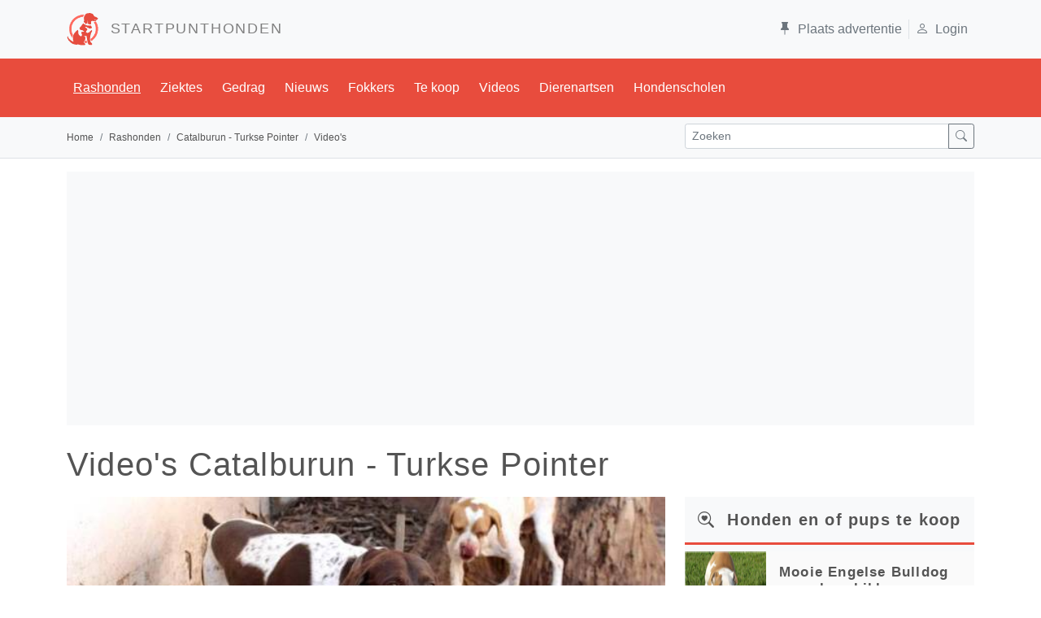

--- FILE ---
content_type: text/html; charset=utf-8
request_url: https://www.startpunthonden.nl/rasvideo/306/Catalburun
body_size: 77422
content:

<!DOCTYPE html>

<html lang="nl">
<head>
        
         <link id="preloadImg" rel="preload" as="image" type="image/jpg" href="/img/rassen/600w/Catalburun.jpg"/>
    <meta charset="utf-8" /><meta name="viewport" content="width=device-width, initial-scale=1.0" /><title>
	Laat ook jouw video zien over de Catalburun - Turkse Pointer
</title><link id="lnkNext" rel="" /><link id="lnkRSS" rel="" /><link href="https://cdn.jsdelivr.net/npm/bootstrap@5.1.3/dist/css/bootstrap.min.css" rel="stylesheet" integrity="sha384-1BmE4kWBq78iYhFldvKuhfTAU6auU8tT94WrHftjDbrCEXSU1oBoqyl2QvZ6jIW3" crossorigin="anonymous" /><meta name="robots" content="max-image-preview:large" />
    <script async defer src="https://fundingchoicesmessages.google.com/i/pub-7039690245647605?ers=1" nonce="VBhE1XVlPfEQyjoNY2hM7Q"></script><script nonce="VBhE1XVlPfEQyjoNY2hM7Q">(function () { function signalGooglefcPresent() { if (!window.frames['googlefcPresent']) { if (document.body) { const iframe = document.createElement('iframe'); iframe.style = 'width: 0; height: 0; border: none; z-index: -1000; left: -1000px; top: -1000px;'; iframe.style.display = 'none'; iframe.name = 'googlefcPresent'; document.body.appendChild(iframe); } else { setTimeout(signalGooglefcPresent, 0); } } } signalGooglefcPresent(); })();</script>

    <script src="https://cdnjs.cloudflare.com/ajax/libs/lazysizes/5.3.2/lazysizes.min.js" defer></script>
<link rel="apple-touch-icon" sizes="120x120" href="/img/sph/favicons/apple-touch-icon.png" /><link rel="icon" type="image/png" sizes="32x32" href="/img/sph/favicons/favicon-32x32.png" /><link rel="icon" type="image/png" sizes="16x16" href="/img/sph/favicons/favicon-16x16.png" /><link rel="manifest" href="/img/sph/favicons/manifest.json" /><link rel="mask-icon" href="/img/sph/favicons/safari-pinned-tab.svg" color="#5bbad5" /><link rel="shortcut icon" href="/img/sph/favicons/favicon.ico" /><meta name="msapplication-config" content="/img/sph/favicons/browserconfig.xml" /><meta name="theme-color" content="#ffffff" />

     <!-- Google tag (gtag.js) -->
    <script async src="https://www.googletagmanager.com/gtag/js?id=G-V1VE38VGRR"></script>
    <script>
        window.dataLayer = window.dataLayer || [];
        function gtag() { dataLayer.push(arguments); }
        gtag('js', new Date());

        gtag('config', 'G-V1VE38VGRR');
    </script>
    <script async src="https://pagead2.googlesyndication.com/pagead/js/adsbygoogle.js?client=ca-pub-7039690245647605"     crossorigin="anonymous"></script> <!--automatische ads -->

<link id="canUrl" rel="canonical" href="https://www.startpunthonden.nl/rasvideo/306/catalburun-turkse-pointer" /><meta property="og:title" content=" Leuke video&#39;s van pups en honden " /><meta property="og:description" content="Ingezonden video&#39;s over Catalburun - Turkse Pointer. Heb jij een leuke video van je Catalburun - Turkse Pointer? Plaats deze dan ook op Startpunthonden." /><meta property="og:image" content="https://www.startpunthonden.nl/img/ogbanner.jpg" /><meta property="og:url" content="https://www.startpunthonden.nl/rasvideo/306/Catalburun" /><meta property="og:site_name" content="Startpunthonden" /><meta property="og:type" content="website" /><meta name="twitter:card" content="summary_large_image" /><meta name="twitter:site" content="@Startpunthonden" /><meta name="twitter:creator" content="@Startpunthonden" /><meta name="twitter:title" content=" Leuke video&#39;s van pups en honden " /><meta name="twitter:description" content="Ingezonden video&#39;s over Catalburun - Turkse Pointer. Heb jij een leuke video van je Catalburun - Turkse Pointer? Plaats deze dan ook op Startpunthonden." /><meta name="twitter:image" content="https://www.startpunthonden.nl/img/ogbanner.jpg" /><meta name="description" content="Ingezonden video&#39;s over Catalburun - Turkse Pointer. Heb jij een leuke video van je Catalburun - Turkse Pointer? Plaats deze dan ook op Startpunthonden." /></head>
<body>
    <form method="post" action="./Catalburun" id="ctl01" novalidate="novalidate">
<div class="aspNetHidden">
<input type="hidden" name="__EVENTTARGET" id="__EVENTTARGET" value="" />
<input type="hidden" name="__EVENTARGUMENT" id="__EVENTARGUMENT" value="" />
<input type="hidden" name="__VIEWSTATE" id="__VIEWSTATE" value="rnvGnLPsHBS+jAYdWmADGsKIB/57VebXoQtF7DovUX0aijdjAiqYt7d+6k23fW4/[base64]/ZR5uSphbCodT2XuAhKp+B55wJBCUxgdp4qCK34RGflsaaMjDyehOj140jPXjuyKMOSwYItEWzlFa/KWf+dGLe3DBX7Pj6HdstNnJBzJA/x08VuCUiWB13LBQG2BEiq5LdcNjhMe2NBNnYbXzrd9kyU+HHGykb8Ne5XAOrSiuYuXQyXieVL0ZpZeqHD+vTd9QA1o7fnM1osjC6LLzrX3B+FtM4mEHaf4d/TAq+CJ4rJFqml4fbVy8ncqYKfNJ3UpcrhtmjAxVmXERnCC0nlK+1maZa/655oE2UMV0/7xHInUAOD2iCvQaqzStSeqDVABxLU0xxox8kMVqflTliZuP031ogs6YG6Vx7ECOnea10zuQqY8OeRAXvn2ic3fnQTF0OGlANyUDmuJ2rH/Id3si1ZvWRkYySonmAAmEO0D0r9zZJhCJ3TNkSongfycegkvcJ3WdDMV7TLx6Z2nLN6Nz60gDk59HzNfkg/Prk+2sxKT2TAQ9mEuFxrUI+6we4kGB5pwBpXxMHuwGTxZ+DBQk7JXnHsX+GLpqHM50GYiScvH7GQiqNnqLPrIMJkOrhfv3Rqa1cr+OZNO26+PlzEQuR9M43gBBwYCN/TXFYaRfpuB26xtglXWR9Q1Cp21G4avd75KdYgl8EzyjO0XJSms104R4AoURuAkdEfvC7pnnHDxehCrx/VvxliXov95paezw/2jv7qAkIc97SR6Bfap47Eaf5hzw5JR9QsrZMIF9HRpS8JePZcO8qpcZuHEtzPc/PXGIiUfnpGRDqmC2NtLWypsUuIex/hhld18fM4AoA4BDEskLeJMT0o0Y57NPVrOntStER4xuBcAjPINeAKpRes/ALrnp7J61Po6EGWS+7QzsWkKvq2bxTt5KzFBbdikM9jPkjax59kVHfqEPyAiZ5itEM5X20tqB+RTocWSIBC2D3bC+xKEB5d9AKEZNTLUZNZ/7p13kBaHiPh3S1abMGbX+4rbJHWsNnmcMbj5hxVIMH3tp/NrsJtsjLnAAcZez1p9FV2gAXq76rkplhP/xgYEN5InIS4i26vi37D0GGLj+TwZA4XnehjJCD1FUkM0mRhAFWaxka73XpW5vxeXc7fr5PQHqj7u8nzPFDgJFdgxsOU7WT2ER7pPOiUx5MWWlXkzgZXjRA9EmC76N3LvX22vhTPwL8u3JkwXxg8Uew/+IlxXYtjtkXnkTWkw+0elu+rUR9ieLu61KCp0/1gvoK9fMfgCZ2YN/RgnZPXv4BABk0DZ8imNxhA5+q2GCv6BPmXaLzwVJ7VoyPbARZ+GU5aP0k++9OmhmzJYWpgfhfrtFM8YHjAr+Ps4xLTdqAF6ZDuFgYw7LM9rf65b29aQ4BOos/RCSQZrwiezNQClkmipW1krd9ypdfLmruH1nKDkgNe6CJU7pvODydnzPGv8HM6oeTGMThiNDMd82beKXSDArfK6XL3sZZIo46bUN4SPgh2CehSfi+yln+k8hmaSf6H1hsCy3B0qYeCWSRwsOC4wqZru0eCstYRc+vj5U/FTjwTB/6G20hOklbfog+p1PnPBJPML/pFhHQpTCgF2qihVsJdVqUyTTbM+6RaHcNMJehrhGtRaCr3r6LuhDTQbKE5qULok0o+zz2H2TyKSk6YOFb0PX0Stkz6ZljYfHRdgEeJGYaNVqBraBCqVSia+q7oOd5jX3ut8xRSUWBpQAXC0VFl/G+OYY4TdBbyLHPMFq5YsLEvEGn0ViSlzzldep+sj5Si8FZwux+yQ04V8ifcoBgeAF+y3tBcsQIfK2Ojx7UQ8UWXOIH57F0qAackuuVIouxK5w2YVAOovop7Ez5cZapdfJSyR2BywedSd0l0+nogVTr2ZUukEyg4FhQ0B0ed8WSlXiaB8O7ph6AZbTfpJ15x/eg84hoo+fs4nhWzK3djLcWGnwbgBZHWgyYq2l2pILyEE5/bRPUeUCnIi22ySkwhoNqixDOpWwwe+PaFk5n8fsUirWjNBbXSKr4SITmA3qNbY5QkrkDPMOKb+/AwYZXbx02UUPJDrj8nHYSc+OtWPLnv7XuR+0TjatdkIMoSFUgPupMUqVDnZIjo9v9xzpQh/7mrIXDKaRdTeEC31EaoNcJBgkQrc/U8GuiSUFE87FYS6IHeXwEQ8/GgB7KWTLkC6hXklIgyaYdYJr9ZzHGUJVHbg1Rh158MEmnKjr0T8KZufiPjzcF0XNm+BFV0VN3jyPD6uKFWyo925L/y3TX5qzA7szZ3Cg5wKlVLBOGOh12Gq2TQ5NmKuYHaUTwPJWgioDCEArCUQKCDKs1OgYej0ra9EjeLX2/rPUvmsSGb1P2FzehWPWeXvLjcMhe+f3V067gj9Ufa0G89ExE8avnOlASZysFYwHXqsFk6bpD0NVG3EhvmK4gES4Q7rqDqACyjKlQ/lDJ/coj49AURgSlcdEh60h/N8ffp2sxoc277LyNE/Abejr2frflxDdtq1Pwlhqs+o//5hgqwGJYrO6602u7V3J569O14JxXYymldy+iaNrBxD63BmrvHvTBuVoX0cdZC15SS0WDQQcNZEjNkMO+6bkjiXtxOzF/x+YUhYSqzRoHi/irHACsDqp8KHdpcXU7U7fDvV9JQ3kSGs65bGZEBVbDfgWl+q04j5UjQHcxkonYykM2nhRAZiYkDLLKVYRYtJ3XeU5gY/l81XCfu8LCWt0BboKsz1VJX6jkmA8erQpEr8KFVP9UTzaAQVo6MVilq4ip9S96RzfZA4H6w3urI2m5f3inZzAhYErv+VHpkwcIvO+0xcdPE9iXj65n0S9pg7TUPjkGboi0zksGXi0Cj/txn32zkPxFSKZigCM694NNx1wrPuvUteZWNimIIwrKPc910uT0e5ANZAZ3GMYkZRKQ+N4JGRJHlEANENaXLdDPZ57TF4/f7wCTKZu8L1xfN6Kb5FgRIWgay4rWDNGk49U2lqOrFpzPDft1QESySHC4KjUgDkAzJt0OlaSteb17N6Vwl7SXBh5G0tWEJnjTVFerWx2vjXGKR3uJaql/+AbWchKRT3X0QlHuUAr6h+PMTkpYebSsSBSMYjL5Az3thVSH5Nlwre8SWrsafHijhlpF3c4jHH4uetZlj0xQrWL/3NkI55BccjYP9Dl4eH/105cHsMS0SW0TE7zpNDmFhIhpiCopFjQA4kk2iTnKcTnd/kQuj++fiitSHq8CWy/xoVSr8Nv29GJrxejvs5wGU0olaA5Y6Z5u7ohbZVDitNJxTB5FkbpDj6/REKgkgzZAmQfX9l+7xmHnJE0oaxuxi4bHk0qiqc7mKAGJhE0OXTvP4wclZZqVprcyGLB0bOHT/z37OqHlMPRYjQqN+N4ZGKCTg9KUyRHk45O3AMT4Al2khwqT4lKeBriy5P2V++TM7v3K1GFD/rqTlrUy5lc9wMdFS91DD9QyaKmADnwBc36Wi7D8ocklaL/MUyYEaN5NuVhaRAWZqpt7HUKlIk3oyVeagLPxxDXFY95aCP5eEKzRJtqZ46QhQFCkZZGN3bo/CGbPUMHrp9Qe9n6qgCFsIP6URpB0o+hjsRB14cSXDrH1ZX3elPxDJ9aRGL2RaI31efz3u0EvVrEXW+uNAwKhn6M1QLp5X/d/Q6ajcI4SDWdzl4dHKUhtqgThcDHZJBA1Bj8JU3dMyz0mMjym7mgR2gp2y54/hDW+CbqGLMcJdqxHxY0Rb4Qs/f3YkPGgOX2ywycv2qlH/oMXsk/idSg291ukpSHZL6hxl65CslUrMRWNKV8hx99c/pcLWYdwSg7pNMBUH5XZ+PiC8dEPL/9WJR8Sshu//CnDGAbDv/i4APfT01JJGDR+fzId3aiCJIggUIuq6bVNTreW0BrHKmChCafVivnZtqrklpYotvHg9IM4ipCthmRSZD84aOOQV/0ani76CYmLv9WBhiGEeHxS3TUKpNg/v1fpwcjZZ6uHkLBRHJWMEkNomLcH4yS6zluTYzGu40+G6LPUTWk/NW5+ypyYh4vkC9jg28MDS9lwMkrXHdyXMqKa3UIiAbsuq8qKyfo7IleY6OVZzhSicIuQbQj2hRG0dxL+DcyntGyYSPSrXc0Drmi3jNOhCIRtnkRSEqYskdvuLdiJqbFrhi+yMCEz3RxD0/n5zkm2IRQ7n+upuAL8vE4mqKCqxKg/JN+n9/TZCOHEZzSjBEpGjfiTCJsRl3EY7jzlJOvNz6tQBq1KytiP+ZbXpPB8EEKt31gFjGY9FtlDbbW/[base64]/BOrVu4SUdo5k7e4UrQRz3nmJgAIWA1uFAG5YFuhTvWiVXEqqpGBXqq6owbDErwxg19RbrYrseHeTosWh+8nXlsoknbk8EXH+E2zQ4PFwoBBRV9qQXx+qIJ4aWgirfkxgyWLiz/TNRT8DOtVRtLJRwlsMpAEVQl0PT6zXUg8nicz/+q20dziD2MKiup3qcYhbzH1VZT2emI+NUzG3L69fX/MbtgjVNJJKUR50cpa/gC9MzLVoYEzEjlUp1qS83IIjRRluP9Mh7PqPVyi690bPYBHbVCBfDOsQ1Q2/p6/wDAbePzWmViBnS9915rUJ/mjbvOrKfftsFqtZG4Q7xeYZoZ1LuxQZoe0BftcAcYus/nUt4xQmLvoUm1JNEvtrw0pf0c+43fBqv5R8zjyBSvcOzCBpzdBAOD/[base64]/qXfayrVQQriuGxkxjcYUyCGJ6oOPq7FG81d2GR0AfJq757f00LqbtABbZLzCtWUuwpeTXFN3OtpcJ2nS/BqlIIk6ujq5BMwR3i1iLLcYUnQd8cceUoty0ZeFmwYCE3q+OI3/Nx7oHsO8bjrpjJqoNVggv4lqCyD63zqIHbiRx1Z8bWHd9QjKR1JfntIJngu93vY4Jux6Z370tbpmaKchaFIdXjdm+37a8TNJ+pWXDbfp7axT04Ii3phmpgOBzjyKn3IXx01Gg7PTJxxyaB2o8ZPHfzD0o9WGbUxBBMFoqfYTe0MjMvb8/mLaJnyGZwvV69SM8mnMCty1tASfnlvLPfoA1QFK0f7ZVwX5A9c7H+fnDpd+GVwoDIuySNX80uPHMILY4toxJQValVPCcC99H9R+JWnFje/BSY+Q+2V553q1qeIiUAHDYgb/qlokjUv59nbAhkgoMyy5RRJn7vSyZI8DpzvRdZfVXAYdzKfo7GEmjW1G8kJHvS4/KIyKZB9a7qaIwsqh2wMME1CN4pkvorBVbInyJWZWtuEjLf+8Nc6U/B4H6iKjfR1ZSl9Au1rv3wbVBz6Fm8IheXX/SFE9MlQ7hxPPmEsA8tNDsxnVkkeVagfSapDj2T81w7F9Nv3rHJFB/c7CAh/h6HDzac58bG6GZnqrJwZg/Ql3m8iitq2/BKs7Q2c/kD8hvI8dQHk9fW3WJ/R/BW6ZZ7y40oBCdJviOGJXitaY7ri/TNXZxu9cyBnE2Y79j/KrzEaFRtybfk6DN69rCaeP9hRabl79GhIeN/6TbrN2HCWcC8/pWgB3bMQUdGdsVTkJEDDLly0J2+dW9hr7nT5h2V5wkvDW02v/oVQsOwsex/eMJ8MsJ84K8Hs2kOkRAPij8XFA7/ahsv/YWq6/2JZEd9rkT/zyGruN6lhP2kIIoLiPChx488i97LhYBq9lidLneDMOUkU/5QL6e2d1dkWCDTaAuy4Y/GhTOYY9Z/c25TomsgFZoeG7hVKjBrRmh750DwLUvOQF3a4GP5MzmR20XT22QL9v9c4VhhA6qYZ4Z7QD8UuRAi6be0mxdqJQhpyM0GRRE8lPzaiYFFzQ3OXPNZjS/92uh9+YSGm9HtKIW9wJcpQEoRxV+IdJIPj5nCPhTaHG6vM4S0kjJ31hhTUe5yOmXltEI2HArvgEtGcFiyEwgKojkc/Tps67X3wfC10IXo1z/[base64]/uh3ne52DqxeeSY11tZZdX/[base64]/WKSoy5/my1lDYizkvlA9hnjx77VjEqUNiYIHTy4F9M6h/lZaNo7zq3JWrsNsL3qCuOKgopcO0aaIsvOPuEh5sk0a5X+cpsGcbzZ4WmGjn2d/41KIbHUh4f8HZfZNWdgSgnE6JxsZBybG7pTJmY9Hf27VQmja5Ed0XSuW5JvlECazVDwhKxUhSJ9ksmpxpU1Ar50WZ4Ih82A8MznBJ/SwFWCBI46EJvYlCbHegn1oqFghe5f2ZQq0QPSFz3QxwQ1cdazWN9ZIfpXyT58/d7xy/LjwqBLppZ2xvHfg7naYh2oB7M2OJQ9tQMqJIg3VCTblyVehcQooy6QmUsymoV7wCxe1+gXnzLtwP0ga87r15iPrG/N8ja6sDn6EW+Go/TWywCkGCRCSy1YTTeefTBaNWnPnA/SDkzAzzeLXf6kdMyQgL+H3a4xjGGXxcW8GiGBLd9/bSIc/vhkfuZ9ybonAjAuI4XaceEMcNAEIXnufE4zXh1KHtGH7pQARAUtTdYQ71Lqm4wIc+yG4MOym5gYKv+VrhvFBsDhpKJtYQ31QlU8dJYxiQB4OT4ev9ybQLwpmj/khcfQvgDhA1YlhAR2wEczLUGxa4yBS1WM+9QK98LEBV/Ekl+fn7Eif4K26A4SUN6VkUAKO5dirlcm4pLSFEPLh24Dl1JBMc32tA+OQTJ5GGuYUtgI3mQKaoObsqyBy6oAk0R3JJE4bSxdt/T2RWDOz952VPqFKg1nY87YFuaSz/pkvpSmgf+Z1Jduakv4mDoy+5cHqkuNaDu3ELPaKJaa+Rml+F4d6KjGfoXyH9B3k2Tr3MvFrHZoz/gq7HyOsZkkDVRqhuS5sDkO1YSK6FWCFmcc1Yu0I2mfIe4vO+xSgZxGoNRmXBttPmX6c/s9DhTj/8dx4buupIFAB/3Xo8xjCS0Vclgh5vS63cXHMH1Pvr+91vLGNjkvxDUpsRgD/CjFaaL14EtxIuMhxKLIMBjXVwq2OpOHblWBu/zHHNXNSDpYb5ms1YQAI0rX5kctyQ7nm8Vgfbz/VHHV/ZHwJGstI+gxBUFz2g7pmZUJMkozlk94Tmv/E6Jaic58xOzJgF3ymeRLXkJszSf5kAcHU8lVnXiRJl212HSc/[base64]//EJ2l9ddO9eSoQ0K3WrfvhTVHMhorjPgpbre8QQNGDmkSTQMG1IwkfOTn4yjxzUn9wkIuFQiBKLCZeYytAM8yMPUs2jDL/fJurkdm2HHx1pJZu4be2Fk7lX7D42anCoTD4xJYf5BQzjYuwVomx9+8CZ+gdRrSeiVfLHaTZptrjrrwz2CjXC/rf5f1tIQXHV5W6ukVRm0i28fSak882RnsowOij/+dK5ucNFT64hWlpsNzjuqu9dmlc26Gvxze9aQuUTMJUp7LxNQ4RiP/gDGQKQ07RyntjopSC69d2M+CtWKOhrqL+/B0xrOAoZZ/SmVzgbt4OYVblU8nDq48vfTaSSbUWQCVyiZ+xCJxf2DRVMK3vz+h0Nwo5V23FTRUuED035Jkeds0eO5nINxn3Pt9Vytj2JrEqqNKuwymDEoeSjanPa5LSx3ui0f/sn8OwSXhgxzA6v/OXdBsFznLvzS6z6vnzMtr1GeoKykj9P4GUC/NXHyrfd8cJjtRuxin3E5Su/v/vZ4YfcdlRCAY5JYOewYhj+NzS+L0oTVp4Dka6WjE8rmB+pFYuUI35Nk0rRNZ0WwjzfcVc3Xdi/fOt7EPTllQe/geJIMjaRdnMrjrL11J+QP6rgi1k7O5wNaJhkfNesAtSIRVroslg9DfVb4mYAi6F9E2k+GH5XINwjbG9InizcjSlE6Qci7DOL651Zp5lMkNOKXhN47wgNWTSIo/kftOnAeTYcGv5j4Keo4rPIQ++uzac4qrKUsfWcT+zUYLgAc7fFjqchEVSx+ywO7ohXiTvVqKI64FpFasyfwf4bD4v/W9VPmcI1XsjmDmTE/e3D+z2YnvJOVmVP9X31h/eaIRUb/F0kLpOXMFILN1dDfeicfHtnV084fjwmAekHY8eFMBI9EzphaNif9XS6cOuDmOQN+ct3OOACWd6b8/nNVHcSos1/Oh0iilKfviUCWqYsQNo/yH0LpekWS8kSOv1BICkq58wVSg2rwWp+v2marXAE3Utid10MtpR+IVy4+o8kOLidKxn0ZRJcKL9iSxmeJYOmC5uKjkBCaYjWDrTmb1CgkG9HJw21Nx9XtexZ++AfUPAgFM9Q2sqGw8nil1HNqKBqdNwB86/TAtJFgne7DBa0288mX+crFvkkA6yPv9+ui2JHZXBpvZ0xPYJxMAk5LuTX4n7niF8MZV4El6wesL+2ze1CGBFB62lpYCaXdkSidYBVefY1pnW7EN18a5hQ6kmqpa1Sk0M8AbVAuzIm6MmJQVOWoK6ZRP5GYSOqUd/v1+rJDOPi3GT95VZbT2kQQNs9G3r63t78wczORB2w0Csgw+WN7eZt7H7egasUXZmHgv56rMoti3nVXG8e6ot/NmqhHEDpMQVQ0Fpl75ual3XIWZr30hU+hLPgOCKi5CqI4FvP7ggG/HPMMZ5c0NA+sBWtx4HiBSGqgBs3sOlJtNaL5KFu6suVlmhlwOd7JN1X0S6k8XoUqwMViLwEjTeKy6Ip8BUKnskxUO7T0Xwz3SSjYR53qdsPqo/a2HCB17Aj4NGQQRH9OaLnfmeyamNPw1GfQoPV5usFwKLivHNLAosO6iLQmi4+BzljkwshpfCRbE1l7QckRHhPu3Gqd6NpW1bfdoHGuj7ZhqVsAOWfd1nmEkrj59xKJOQW8cKUTzCb5mYRlb6D/BosQQ1eYxNdKV/+/17CuyYQjbVVfaYddBxxzWrAeP+IxN9kmBYMS1RzFhoUq7OXNqrV+flWwfhgQ4oYCae7W6cT3oVUMlSkCqP7lezhI6QdjTIBn0xuk8BQnUidzjp0VeZ6I/0Xiazh3p8NB5GFxY0oyGAtDMyOd6mor+iv/g7hKiJpfgko+es7Fm3QKo259UZmUDHRb24FVHyFLozii8ErmPLnBHHIHMQ06kSunVXOp+jl8Z1GUQfyVJYy0/bPaQulpRL0t5Hda6DkjFOuNKmDZGsOx58O1tdcwYgc0IMfp/NNdKK/JbmXH0VLZMFvMeDAsJkw2RMKvWmeMCW75OcM1+nMlh1KdYVVxopzi07F5AQc9EexbLY1upkt6853cezJLaXXG8aPFS+ZEv4bvFZUwMXz/aqFkoVYezKtrbGJqwRmR2NiSLqmXvRJhP+y4O6XCrQ27iJZA3GzOSoXIcc+oq53TCbub1adNsrGj6UpGtgDnXpatnZ5ILkT8dvL92CgN0EEhQhHk00AnO+bjeRX368who5d6uQSx4J/f/ylrGSBW/2YrJPYSdwZlM2uASRK57JVzFGiHh1nmxyx28ocy8Hq/qKC2N+UHi9LNwjLfCk+snjv0ihLm0upgAqNwGuvRXNiLkhELiUCleSISzwMugDAeZpha0BuaDmFC8VmeY8/WZXqYrboQCZvEVgH7LLtnFV8ysV3LiVE8rryYYRASvNUJjbDsQGponav9AXgZobcFReTpMkEAtqLeVq9Wo8+t5aXiUA8wWxx7Sxe5fYM67t4tsdDos22ZEY/+EMsiqKCK6a7iUzckJNmSpcU40ixyeh2GVA58NNnW0KH9iq1zJ/FCP97UpDSYArsYyLXlbECoU8x1R6pLfzWE80CACti8alhiE8ExslkPUHQkpAOLdmu5VVUypGDNcAh2NveCBqLdCPyEYBydI2nBG2ZPN56QvdVL9DEc9EQSGSJ6vFjTu/e4U3SbjGo4nfvIOZ/ph4VFS0tY6iUPmcqaBRmbCKjKGpKNAaNbo3xzO4geXH/y1+9W1t+hP8sFtmLGY1nU8PVR2/CX+PcVqJ3BgqpmCTqxSUyUQ82PQipBATB+4wBOcEq4txPdJU8GCr/amck+FF6kMmu8LGVBH36fDSyTqWnedYGxr9/ZWpB2qCg/GW35XyaFqmU9LVH30LVxSsDq6fLVcrdUosd0Xrh2b7vVHAWr6mlNDLf9yfAGwB+6KFA9JOUxLg3mTx+NXTNx0z6kJompZvTG23/M56wr58/[base64]/EICWaODWfKj2c/8pX99cN9xUoHW8+Z9OLgMq5BOmhtBmRYWI/0nVvUzMmtRUW01YoG4u314BLf89cpk1ispvdJx1DBC3+kMLzCoiRccVW2V6fmyP2z/FMhP2oH+nQ3J2HD3z1gG7NZ40JWYU1wAyzXJYaJt+J96/lQB91rtkiX6N6n119xgyqrTYB8wv5q25EFF2voiVnIAe3/8hszXuFkBfetVajKNRMNuMDWti7AGFqZbeJwCSEpTRPNq/HRwqMOld/uPEGcREui295PZQNrmeDzI/x1oX0njgiCXPJb6KXYcqW41aM8guEHPTlgFXnQnPfaoSc24FQ73u8NKzfDOSczmqFQf7ZIEsIwSgUiQiU8lKD8EGNudNyLhFyuTLvEaMe3mka+RRVes1cOvR5dD9uSGNXaZ05Ho5BjqFrJRoAd4niPFTvXwYOgzy2QKhxn32oGBdHivAPAT3pmQN4/[base64]/w7DzjR5MvoZnAkELyuHapR8WWgy1IdDJRNE0iRybT3RMQTc5JgiNZnxfHT9MaSY8/rGnaJ6r349FFmT10YUwpTP9ZXfCClY60ypzFw4nnKpPpXNJRowJW7z0t0QX4R83GgI/MBtJuWqPDtdepvsGye0G7k8Raw6/Qs8vwL1oVi8Tu14rEGNDtQxWZyfEey4L+BdOVcKYlQABkRdefCYQQHjHiNK84Kt2hC9b5tpuz91/LmhCmK/NoHqQ1DZGY4ureEV+SO98ah2UGcboiO7qmsSz202rQOafa9wmma+67YRWt+9zWPusYkegyZMev9ywyjypJNxuNWVY68VpnruwTLlZ1avaQUwKsw+VAl+Wlmv/G58TOT8fTVn46MnHc2Hp95JJciybyGLeIr2bicmdZQaO1vMwPMl6716U6udehZ/DMyChEiZE7SOZc6Wt5EfW2b454iTu+HyUy+dL+1y49SHSJ5kaw7U/[base64]/sk8/wQC9ZvUOMvxPZEJP0v17F9cjZcJLafVKHUXDHJ8Asf6y95p6ElB55Q+UsSraDzAliq8edCJd5nrxbkn0DoZFTHE3KFgB4Viu5afKUNTf1DuKD5ZoZeV27hxc3NvTx0Bx0gqfxT96cRWZosjkw39JPXT+++BZjLkPgwfuKS6TP6/5k85a6DxQedC8UDJaEgjbrVNjsKPqzo70uGdmTTkWWxc4Rt75Xz2AssiSPEhDIVcMzwHfbWYDJiw+EQr0TQ/SNfSyAcHN0WY6iajy5LWYLdjR4h2TaMPLaw4VXTLLnxyt/C18EVWFQZUrWdUn1S2BL3zMsVyJhNJ7TKvcj0xlhws3vZqGKcP9NAdIO2la47xRj0boySfb04HdWrkO/bLKBDJRBavIOYdskDUWvyCTr3DSMzuqHkPPMeQiTkz9rUGwyr/aNkp6gCGrgCHZAq1OxYaC3tD8RNb1+gWqd1exzxE9Agibuz9njbfON1i8q9pPCO7AbB1dt3UqHdTl++ZylzDPB1DIQyFEUMJgB9X/5IEQNRwZGKGM0sIYID+WjYc4o1m2FNW0scm0t2nNncafbY+idUBUGk2bX3FnXVA4qI7fRqjGNQFiL/kCjZ28Fc+qvKNH59T2EYJuJ9y2ZNLzbj6M79UscNVgrWdaO/1UABG6XrGuiG7SVw//W9Pa6yy//ztLS/LrDnGaNW2jPINShHlzs6eGYkXlBkHPFYC767stD8Q6auEGgx38ETOZwDr8Pzv/u3X7/zwrLMODmvasmT4aez8NhD/Bp9jXzkNbop6dKkf7rxfw3dtEjLyKZZaQfEW20KVtURi+sWdcrc0tXLuNn/oF5v+elBtqrKG5TXHsjKkJee00G5bpekI1HoOiJDOs10/jcDz4RiuHGA/08rHkUGorC3EendSZiXBQvjCQT4ncDbOtaYQgbjJ+mxXEmat1pI0zoXVxuoddDWZ7uN6+VwGTN0t3io7/pn4u7XQ9KU3p8rc6zapkfD6CB9+l1koofht6jJqrvJslvdij7PFwX3LDKtyGF0o8CygRHHYCTwGymHISoHWQeFt0Yb2QAQKZUs/Ts4hZ0iCeaEgoVoZDVvTepZ1d9sErsQpszUPT0x3J9PK7wtu1BjStCxmmAKEwS2eqjVll/n2NTmaRWqyG2mLYMKugj/xOyUIztGXnfhPqKycdsXszhkCVhLI2kOGxniOsB6r7CObXLeTkwZXfcPnyGYP7DMX69bhcYkzcEzxHIV0/HZxP2sFdlEX7MnapQHvjwRJMhMNnYaLGtdjYa8d8nVyo0gn9c1x+kFRa/XqYcsJAg5KrdugRm+pMlsLh+XoPrRZvTt3F0gD5vqttlkhp5I28Zi1YnI0SzEzlI6sDMMLUe9hA7NTR5q6tFauI5xSyO1yTgQq8X6Ae/PdO8jEof6JJx+1xxP/tu0cWwH5TGvaNRgDeECFjO96bC466rAXQjk4qPX+kU18Gr8ANS2uRTTX+fdexIJBL/bx3fVZ4av1V7TQ2ULqCCXrbkWmPRfdNrEuMgiIBvPc6H6O5dNifXe6EIakrg8wFaCs1cuS9XBbvuD5o01bSEag7ulUHIrAWyx+qbv5jZxa7f1JdQ+zVTwCF5dYvU8h0737dJcF4ml9PqKK3OfwzJ9K0p33r9Hfg8oeiZmGgdGzJlyN7zzXt0OQVDtI1Y8a0nZ/8p/sbJL+EyGlzrEb3cVcuLm2QtcA34rY5hjf3ixzflBzzWgINsDERGp+hhgSlNPe0/gg3trziIKZDhtsCz47clb2hdAVKAOfQ2X6DO4345x2f4RfhAti1aFs+6E1TyyA7ip5yxgy3aze8SDhaYUDHxJZ8u1iL0YKmh58wCPpCtBLbhTW2LFiHeS6jm6nEb7zAnfYrtPpcxB83xwEa4Hyq6WeX3eGwIZt+Akm7Vr5X/uaIBa8LsfsubHTrKbko8Ll5Ux/FUU4wfp05RYtgmdcYH6CtxG2f39i832TNLp2J5/E87mP+VPNPQYwaPwzcAil0zzfb5IDQzE46K1uBRR7YTT+MJiTCG0nuNAIymgF6vhyxlqAEpH6jG3leO2gbiPC3hBG/leAk8+Y98Z4xqWLQnkagGlox+XbNBZfQkZGw/9wzG+WvH3k1ZoF8zRqL4JccR39bxhYAgZVeBOjSBLPlKUgi2lwP66SE44a8FVFCJWisVRp/Qw/fBBjTYXsLkQeHREGeUv1Ghznj64nz9axcabnefzu1VTZowpIT94yf/wFYbNXX4Z5rsYPIINDNxLlQod5UX4dUN4laZNZ6AA/boptmdg16kNpRi8+bCSWYcvKvRpMfDHBSdHQDRwJ61Lm/T2r2lmYkJ/4m/FCklC+gKMEKZxM" />
</div>

<script type="text/javascript">
//<![CDATA[
var theForm = document.forms['ctl01'];
if (!theForm) {
    theForm = document.ctl01;
}
function __doPostBack(eventTarget, eventArgument) {
    if (!theForm.onsubmit || (theForm.onsubmit() != false)) {
        theForm.__EVENTTARGET.value = eventTarget;
        theForm.__EVENTARGUMENT.value = eventArgument;
        theForm.submit();
    }
}
//]]>
</script>



<script src="/ScriptResource.axd?d=cPlN9CFVg4hgFn6jGXwtW4rF6J8uirhkBj_NLuVHGw8z6WDuxGgYwwlSeG_LqzudHDRjsE9FWybEbwdIaZenP0imVvDmug6RTKUYPjoCx-cOc7MLHdFKeOO2ht37dpbPO8XvWZFw2u30CdQs4IHK6MHN08NH8NIcp8nxT3qlfmrF4aWoHNE9_Wj-_MPc8wQ50" type="text/javascript"></script>
<div class="aspNetHidden">

	<input type="hidden" name="__VIEWSTATEGENERATOR" id="__VIEWSTATEGENERATOR" value="E91ADCE7" />
	<input type="hidden" name="__PREVIOUSPAGE" id="__PREVIOUSPAGE" value="saPavK8T6Z5wbcbewucb3375gG7iisKlGyXkc0TfUJG2IsSST-CArdj91UCaVKeqoHrdlEw7PfN6tkOcZZ1l7xqgudTm8j4IS3xmLOl10R41" />
	<input type="hidden" name="__EVENTVALIDATION" id="__EVENTVALIDATION" value="ky7nzYvi8Fge8gLt5X6zW1413PbDZbzY89U/R6oOCYOhzNA2RBOlg9NHtwJdfQ/M8B26eKmSzeGnwHRUpeFAFNcizhipaJoF7TSo3+zKbYywwhRf06Tz7QXn+DEZaqW/yT0VIlCzSzYTliO4dBj/775rwDlS2s+Y/dpEJLwejvDbFf5y5LOm/QldAy8/XjX9meXW+vrhGiswlrbpyYu00I7PyZ7qgPt5LVLlMpYFFikM7nFukOfXfqYbygSvKaSD0xUm9DCt1y7TqcdfmdwHLVQEfC9SPP0OkuArG5p4LjKj6GXKJRtknKLhp0IJILWdktLOJOYKzk+HKMKUM+Jx/PV81JbhaSJrNH6D9FF4F90mHtU03gUSlkxn5nqzn0PgHAYMwONxAyLafU7/PesXSQ+I9r7BQ318ETp7U+Gpzzy5Q9yYU6XRYkbBcyB3TafSB3H8JaJnKELafse33EoeP4OQoXr4yOJylAPGcfKW/ItlE8WAwBnUr3WpdbuPZGyRslo4YzGFpddYR4yomkhhj/6dElPuRhT6aTKXLX46kF7BSq0G+6/W00g/E6KioGb2TVVYVXCAFPyXNXLihdamo2Ez7RMRbJQcFoI78NSAa6xmDaimoypFGO/7IFKhyEjFHfu4uI8naN19YlaV1sJVuWgq2rfSbBjrYVUwe1S6TaoPjKBLGhQiSoo3Gp9kz8yIFx4iOaY2PECdDfZxD6QUaQNeBT7kQPEF0f6jAol+q7j6SiCHHgs9L3HH+dG0WE0x4TBSBy4O50uWY/YnZn9FUb0YmM+aA4dvi8hxSpXMiLQOYUnv8M+teOzLtIm/cSdU0tGHuHI2vTTLQiH/IeEnT1IhYc79dD/GZQxL1I0adw4d3YdHsHDkUUchc8Whot/t7bdDrRa31xevOMXWDw8QMLw6SKH0esgclxyK6PKF7Hoq9YRjKJ5RSrOZDTWD7rRN7TQZfnItHPTzmhTEcE8ZVtKCZr1Be+wkPqkEGPP6sazMFPF52GK2I7/vA6ewgPiPQMPO+jFD+EccjnS1XXIqUsrCzw6DPdP6LFJ7+l5k5VAB0urVpiLHCUOXlDoNaTQiJVSYnuW2WQljsR7AfLbVqynq/BtiyfvOgJMSb9WApjT6xvEtncz2ICIBoKeOWdXB5JmzTYa/l9N+qn/Iafth9ik+TKVZlO+9fYCaVLRfoWR2b7rjHFRB9suYo+loDo9Y2U/Yo+WLcH+3v+6xwdg4BI8WzTMf8gs7dRbX8exFuWZsWfhryFcAtFWOllCwuXxSy423uMKbR2kdqnBomaid8AvRYHNewEDfyXAzSZmCU0F1BpF7kEdJqfg645zTibiprYFqq00LNzD8/5BS+xHMgngv7VPEVJJuHx4TGK4JX5JR4WE9TkFPI/kkGogWG5jhZhMVHQuLYvRcP89yfe6nZMv+XF8zHabxRy0H0aGqjth2Iw+l/12zIOb/LkY4ZM9UMvrUmrTC0P7Zt/hlBPgAKZ8wgNjgCQbJhs+WXWK6dL7ICO126v6RZntLPhAwGbeMnF8YQPbzRDiRf42cVzsRifrOx+kQoDoEZz6NYf/BxEszUVwNt79uMGQensQi9GkzJN3fx7DtCa4FYfZ+6R9uNcuP9maQBK1yEDEidMViU4AgVd1Pp+Bu4pCibAiNxu1h8H4aGHP7E6ZNMH8fm5S0TR3u2EZVnSXLbYVE4+uDjkUnu7gqhwML+lC+lNuWboslaRzDfGD9xPOiQ11uLKIN7oOyCnGraaplwwynXTmlv/hBfVGyIjmYZS9mJDADr/xO8HQA42D0ROuLk5ex7fAZzZ32YZmUvDmagZFo5xGASdbbanxq8ceaSBRvkPPei1rW88+pOUfzBkT5cWKyHLhTsgTnOKDy+VqrzDnVA5FMWkRD7xISaBwJjjZ55xVZWG/xaYfPpZVo0OMXEOvp9qOtQ7VUnR5OyCpmskCCI92zbyQzUYJE4Kg2PVC0gebVezmSvZ0QssW3wvbM/l9hF/++/YSaJpPss4W2M9zOIxD5nmwIQ4Kg6MKkqtkRZxJy70IN37OJ37wvHeLLCdBuDyUtosd8I0Xo4+B3UCUJVrtpbLFz9gY3EjTpXauuj9qL9ULbFKd2OXnxw6+RUXibl/KGI6ZyM6lvUtTSYuwqVCpTcVmOg8KVwJls5rPM4LawtmnV5cVK4yij2fsHXowvtwkeO//CzIDtWvYpraxmoZsHB6/G6vop+t+qUbWQtTDzg7Em6Cdgap6roGI0/CU/qHSUOhfu1m519hdpeQWkkgRix40c11ICHnGwbLSpB9TCBoJhJNCqA2jDMgLeAhAMAhVUNAaxI5Fbj8lEyKghrcUUm2xt2tGFwiJK/ZLjuo3BRYUCoPl2aDYIX8VuT9tgbd+IpLupl+I9x8Oh1Zmn9XxJp86+hymRkrfflX/np9wzn4l11azUOuq/pVO8pmLMFWG2KauxB1SvP1hMdHrNIT22nYYYxvV3UKdyZgRyQsH5W9Zxf9HHrQW4O9I1k5fJwfss+zaODRzwSpg+MpRkWn897QV3MqxFGAWf6wUiBc07jkk7tGDvkBGD/[base64]/nXwgVh4jYNV0yxgbSzDMoqBmgBUOtVqR6EqCvt93m0wveXRfj9zaDG7XkKnHYtmDb24nZD8EdHl1monrW7IGbggn/VYzHJnS5pGvcE7Sfmv6ENN9YC1PxqSmLfwi4He93SmbNsX64GUQ4tW9e6uNGvOIUgxvCu7jAi80aWA5dqpCqxwZiYReXmtwNIH3l3RMIYT0DhPnf4lrry+ihCThfmm7TYQi48gFGXPqsPEiyT74Bdnmp7gcA7hGaJbFtc/dBc6zON5eBlqxzvXC9ahNRG+2Lu4M7n4dpOJV7UlSObZUwXmKyPa9XWrP3GHCKz9vtsSoGdvMAQmKLY2YYOanhfJsKQZE3yozkciMNc6ZeF07yr/0P3nCRKhGzguVwUPvxYzfToOWEp7S3DKlXJ2DDvFHiHWIcyQE+tbehc45o+x6u2pyJ/GVY0xWke5U36eQ9QRHXsVc4+EjmfZe+w1yenuRM4CmINf9DZ+2pVecg4QxW9lUZbG4ACyMbuGVjsVao/[base64]/FwBw/m93ZPBZ0R51vooINDw6oyjVn8VLM3rdnGQQLKuqwmAxdrCplSjXVOm4qvSJQdpZBhMrWPd9OdVyojR69FoygaWBxIILyMO54z0UZabu6LaiNRc6dxT0CY61x2SjMl1P//8xY66y4ZsdXM0AOcV02rDMWSEfVeGosDBpzTYZVmb7Wiu5NpPv4ecVzzkleVJKvUrj4WzxC6dzfEMwpZQptj0UqLFhAgUJ2puAWxtbU76IXjCqIWg2BOW4kl6As6dCKgl6W0FX786LoixwQZaQ9T7Xxn1NM4b/UD5Nh11P8tIBjOrwWJyrzIzTKoV8faXLjYUBDMORkjZqdUQZt8xXW3gzaedzq+rXPoSEk16cWp74OXF2UVnX1MjB7AurXKO/peHTliUy02xbvUcSS3rqzjIqyjlVtf4PdQiEde8TVtmas39ICZFlSmnF10tz8RrVmivdW9NHVzjJnl5PHYeFnj5H4US0cNky9zmzGhbTVdmj7x/7aRLvxNu6UqBiSJ4P9tfYifsvhY/X7gXdDAZlpl6Q/7fFDw4Hk+xcj0U6myM7tWq1JqjkfAWfhsY1Lt79G8/X+S3ylzYO17HzPB/wnGtWUCkelOE4GogHa+NvD1G0KOSByayA8oWRmQIM44YYNW7jN4cB8MNJF9UcfG0I+6FsYPb1c1Lugi1+NzJqbL8ldkv3w10fEj4xUo59ynBdLA/oWAHIMItBIYkIGTay7z/7TslT/o0ckgumwS8ERjWOByfVc3NLyOYvvQGRuqF5BtFOLtcru6UbCWHMBR7lr6sQYUDtuIWMZSBi7FWjD3GUhBVFegjwj2IfMlzRL6boLrKpkwNWGgnGWb1enkDlW5GdB/neZqedUFW1kca7whKJy0OXeu/hjRSbFGiHt8ufvAmG8+UetinPR2Wfq13hz+PUaSAjZyla/pedQ74rQloW/5sZSbLuaoVdhm2Otke/22O6PFQW6yxuL9tX0C35o2Xbd+RecOZn/bEjbvIZnE6JPMQoS+yoSAm/OHYbIdHz+4ghPgWn1/8POYMJrF1AURt72tGhu03LD9oo21AA8lCoKbjo13btC+VuS166fV5Ma/byFsIyF1en+cXEXGRQkdNuPaJEeOwkxHUjDpnfPaGhd9/[base64]/p1SHkD/[base64]/+2MH1OLGm9SBry8dtU2xuY6h+lR//8G6coTI10njoWeHf1WQrlgT00g+LcARLrLxYzon9KScX37+SxU/By94IYkHgM3oxSFXscmbxLTFfbf6uq9whqLGd9ObP6WHeRm5WM/zZFXIK6s766WGYJrgSOTlTXUREHYx90oliCFwEWsRo7Q8rRhPZbagbZip5ztEaNfnCEcWdgLWJ6cCWTdS6peyC3m9QNOIy/1cWfl8tqA6qNH4YuD2oKoo7zN23aOr5RQeBjbgczL1idZnSiiLjMNVBgfru0BFCAttknDSscpLjJzAJQSPSdsMEwDgdWDsyvCLSTXNzy6xA+/4r8LYwtSHZZHv0B9Ys93ZhSLd3Zm4/CBJclaiT3x1kfNc10baCzaU0zNc1S/6LXft7nidHHhSAakunK144h3ZcTBfvhrqMEWR0xky4asqrhCt8pytaVqWKz/wIcQs5AfirHaKQRhn7Xy1jFpU95/PoyQ5Ka90HLBjlEpxl0+98LzHVgjbk0D4suC+TEbVohOuCrk5g3sxIZZLI9a+lW8Wiv14l2/EBdH1D3BoyZ62DSN3zI7NRXF60MshlIvp7T/S6eSt+1LlM8+iuCOHSQLYn7iijlg8q1HniBZ9uvWqWlm9pzm2Xvo6C2tL917AsDUnD1vYWr38nDA1G9gBp7HtEve1xi8nEzCUSLKYG+iqUbUIALA2olLR3yVldQhe3qGcw01UXt9QQg6Nh7ZKWzniXSVHzLokSI5lgXTOEyvQN4/kPrGEA0XmAunilbaiQhcfQbBlmsnC5hHHdLBp/IXqBiHYCAjLmsTUJfl3W6O6pZYrrBDKjhfa5CHwVH5ESIPy6ASJG/[base64]/m/i9SI7I1S99czFmVogUEVRR4PJeX/tdAVE0rug1ASm254GvvEeXjlPK5TR83fsfFwRwcKiFYEU3CxaGnKuE/5QB4mo9LfE22qHiohUkFf/E9awzH1vFksCFQ5V0/8Hhum9I+YJL4Qpp6XL/DRoyY7TRFll7TmStTprDxlP199MUEXW5Gm2edyBxRAkvRmTngQwJ9ovmdPTNItEes2RW4VREDIMzOj4DdDrYhSjWIESuySxVP1iJjFQVbtffoyw8/ye6+WXgCZcRgKDSLs/KFlEhAetd06yXL26x+7qUjaAAdamcBpdr9rAdj9LdqxmN1ntR9KklZxjvo38+59PiV/arcEz0LbHxh8nbohHWQ5kdtvoe8ZqIolkzD+WExK4bRw2VupWjcqdpWnyOozgc6qT/N1U6PpxtdKcaYW8DjPiSzAgdD7b4glGEbwJqpzu/KEUdjhf+k8P1n36s287gINBhOW+D/9Bg5U" />
</div>

   
     <link href="/bundles/style?v=SM8YVeOcEV0MonD1YAujt_CPi32fO2HiZnx2i2S4RHw1" rel="stylesheet"/>

    <header></header> 
        <div class="sticky-top">
            <div class="container-fluid bg-light ">
                <div class="container">
                    <div class="d-flex py-3  align-items-center">
                        <div class="me-lg-auto d-none d-lg-block">
                            <a class="navbar-brand sph"  href="/">
                                <img data-src="/img/sph/LogoRed.png" alt="logo" class="lazyload" style="width:40px;height:40px">&nbsp; STARTPUNTHONDEN
                            </a>
                        </div>
                        <div class="text-muted border-end">
                              <a id="hlplaatsAdd" class="p-2 text-reset" href="/account/login"><i class="bi bi-pin-fill pe-2 "></i>Plaats advertentie</a>
                        </div>
                       <div class="text-muted">
                              <a id="hlLogin" class="p-2  text-reset" href="/account/login"><i class='bi bi-person pe-2'></i>Login</a>
                        </div>
                    </div>
                </div>
            </div>
            <!--Second navbar -->
            <nav class="navbar navbar-expand-lg navbar-sph text-light">
                <div class="container">
                    <a class="navbar-brand sph d-smd-xs-block-block noned-block d-lg-none" href="/"> startpunthonden</a>
                    <button class="navbar-toggler navbar-toggler-right" type="button" data-bs-toggle="collapse" data-bs-target="#navbarScroll" aria-controls="navbarScroll" aria-expanded="false" aria-label="Toggle navigation">
                        <i class="bi bi-list"></i>
                    </button>
                    <div class="collapse navbar-collapse  ms-auto navbar-nav-scroll" id="navbarScroll" style="--bs-scroll-height: 175px;">
                        <ul class="navbar-nav  mb-2 mb-lg-0">
                            <li id="MenuRashond" class="active"><a class="nav-link"  href="/rashonden">Rashonden</a></li>
                            <li id="MenuZiekte" class="nav-item"><a class="nav-link" href="/ziekteoverzicht">Ziektes</a></li>
                            <li id="MenuGedrag" class="nav-item"><a class="nav-link" href="/gedrag-opvoedingtips">Gedrag</a></li>
                            <li id="MenuNieuws" class="nav-item"><a class="nav-link" href="/nieuws">Nieuws</a></li>
                            <li id="MenuFokkers" class="nav-item"><a class="nav-link" href="/fokkersinbeeld">Fokkers</a></li>
                            <li id="MenuTeKoop" class="nav-item"><a class="nav-link" href="/te-koop">Te koop</a></li>
                            <li id="MenuVideo" class="nav-item"><a class="nav-link" href="/videos">Videos</a></li>
                            <li id="MenuDierenartsen" class="nav-item"><a class="nav-link" href="/dierenartsen">Dierenartsen</a></li>
                            <li id="MenuHondenscholen" class="nav-item"><a class="nav-link" href="/hondenscholen">Hondenscholen</a></li>
                                              
                        </ul>
                    </div>
                </div>  
            </nav>
        </div>
	        <!-- nav-breadcrumbs start-->
            <nav class="pt-2 pb-2 mb-3 border-bottom bg-light navbar-light">
                <div class="container">
                    <div class="row">
                        <div class="col-md-8">
                            
    <nav aria-label="breadcrumb" class="navbar-text">
        <ol class="breadcrumb" itemscope itemtype="http://schema.org/BreadcrumbList">
            <li class="breadcrumb-item" itemprop="itemListElement" itemscope itemtype="http://schema.org/ListItem">
                <a itemprop="item" class="no-decoration" href="/"><span itemprop="name">Home</span></a>
                <meta itemprop="position" content="1" />
            </li>
            <li class="breadcrumb-item" itemprop="itemListElement" itemscope itemtype="http://schema.org/ListItem">
                <a itemprop="item"  class="no-decoration" href="/rashonden"><span itemprop="name">Rashonden</span></a>
                <meta itemprop="position" content="2" />
            </li> 
            <li class="breadcrumb-item" itemprop="itemListElement"  itemscope itemtype="http://schema.org/ListItem">
                <a href="/hetras/306/catalburun-turkse-pointer" id="HlBreadCRas" itemprop="item" class="no-decoration">
                    <span id="LblBreadras" itemprop="name">Catalburun - Turkse Pointer</span></a>
                    <meta itemprop="position" content="3" />
            </li>
            <li class="breadcrumb-item active" aria-current="page" itemprop="itemListElement" itemscope itemtype="http://schema.org/ListItem">
            <a href="/rasvideo/306/catalburun-turkse-pointer" id="HlLastBread" itemprop="item" class="no-decoration">
                <span id="LblBread" itemprop="name">Video's</span></a>
                <meta itemprop="position" content="4" />
            </li>
        </ol>  
    </nav>

                        </div>
                        <div class="col-md-4">
                                <div class="input-group input-group-sm" id="zoekcontainer">
                                    <input type="text" id="TxtSearch" class="form-control" placeholder="Zoeken">
                                    <button  class="btn btn-outline-secondary" aria-label="zoek" onclick="laadZoekresultaat();" type="button" id="BtnZoek"><i class="bi bi-search"></i></button>

                                </div>

                        </div>
                    </div>
                </div>
            </nav><!-- nav-breadcrumbs  end --> 
              
            <div class="container">
                <div id="adsBlock" class="bckgrd text-center py-3 my-3">

                    <!-- HondenResponsive speciaal voor header-->
                    <ins class="adsbygoogle adlbtop"
                         style="display:block"
                         data-ad-client="ca-pub-7039690245647605"
                         data-ad-slot="3642861439"
                        data-ad-format="auto"
                        data-full-width-responsive="true"></ins>
                    <script>
                        (adsbygoogle = window.adsbygoogle || []).push({});
                    </script>
                </div>
            </div>

            
            <div class="container">
                <div class="row">
                

    <div class="col-sm-12">
        <h1 class="py-2 ">Video's Catalburun - Turkse Pointer</h1>
    </div>
    <div class="col-sm-12 col-lg-8"><!-- main content -->

        <link href="https://unpkg.com/swiper@9.1.1/swiper-bundle.min.css" rel="stylesheet"/>

    <input type="hidden" name="ctl00$MainContent$rasbeschrijvingheader$slidesperViewport" id="slidesperViewport" value="7" />

        <img id="imgRas" class="img-fluid imgNotExplicit" sizes="(min-width: 1200px) 1200px, (min-width: 768px) 790px, (min-width: 567px) 600px, calc(100vw)" data-srcset="/img/rassen/Catalburun.jpg 1200w, /img/rassen/790w/Catalburun.jpg 790w, /img/rassen/600w/Catalburun.jpg 600w" data-src="/img/rassen/600w/Catalburun.jpg" src="/img/rassen/600w/Catalburun.jpg" alt="Alles wat je wilt weten over de Catalburun - Turkse Pointer" style="height:520px;width:1200px;" />
<div class="sliderMenu slider-menu shadow ">
        <div class="swiper-container">
            <div class="swiper-wrapper">
                <div id="swiperRas" class="swiper-slide slidermenuItem"><a id="navRas" class="swipernavLink" href="/hetras/306/catalburun-turkse-pointer">Ras</a></div>
                <div id="swiperZiektes" class="swiper-slide slidermenuItem"><a id="navZiekte" class="swipernavLink" href="/rasziekte/306/catalburun-turkse-pointer">Gezondheid</a></div>
                <div id="swiperGedrag" class="swiper-slide slidermenuItem"><a id="navGedrag" class="swipernavLink" href="/rasopvoeding/306/catalburun-turkse-pointer">Opvoeding</a></div>
                <div id="swiperFokkers" class="swiper-slide slidermenuItem"><a id="navfokkers" class="swipernavLink" href="/rasfokkers/306/catalburun-turkse-pointer">Fokkers</a></div>
                <div id="swiperteKoop" class="swiper-slide slidermenuItem"><a id="navTekoop" class="swipernavLink" href="/ras-tekoop/306/catalburun-turkse-pointer">Te koop</a></div>
                <div id="swiperFoto" class="swiper-slide slidermenuItem"><a id="navFoto" class="swipernavLink" href="/rasfoto/306/catalburun-turkse-pointer">Foto's</a></div>
                <div id="swiperVideo" class="swiper-slide slidermenuItem swiper-slide-selected"><a id="navVideo" class="swipernavLink" href="/rasvideo/306/catalburun-turkse-pointer">Video's</a></div>
            </div>
            <!-- pagination -->
            <div class="swiper-pagination"></div>
            <!-- scrollbar -->
            <div class="swiper-scrollbar scrollMenu"></div>
            <!-- buttons -->
            <div class="swiper-button-prev swiperprev"><i class="bi bi-arrow-left-short text-danger fs-2"></i></div>
            <div class="swiper-button-next swipernext"><i class="bi bi-arrow-right-short text-danger fs-2"></i></div>
        </div> 
    </div>








        <h2 class="mt-3  mb-3" >Video's van  <span id="LblRas">Catalburun - Turkse Pointer</span></h2> 

       
        
                <div class="row">
            
                </div>
            



        <div class="pb-3">
            <!-- HondenResponsive -->
            <ins class="adsbygoogle"
                 style="display:block"
                 data-ad-client="ca-pub-7039690245647605"
                 data-ad-slot="3642861439"
                 data-ad-format="auto"
                 data-full-width-responsive="true"></ins>
            <script>
                (adsbygoogle = window.adsbygoogle || []).push({});
            </script>
        </div>
        
        <div class="pb-3">
            <div id="alert" class="alert alert-info" role="alert">
                <span id="lblEmptyData">Er zijn nog geen video's ingestuurd! Heb jij een geweldig leuke video van je Catalburun - Turkse Pointer. Stuur deze dan in. </span>
            </div> 
        </div> 
         
        <div class="pv-3">                                        
            <div id="formUserVideoAdd" class="form needs-validation">
            <div class="row">
                <div class="col-12 col-sm-12 col-md-6 mb-3">
                    <div class="Email form-floating">
                        <input name="ctl00$MainContent$UserVideo$TxtEmail" id="TxtEmail" class="form-control" type="email" onblur="checkEmail()" />
                        <label for="TxtEmail">* Email (deze wordt niet gepubliceerd)</label>
                         <span id="LblReqEmail" class="invalid-feedback"></span>
                    </div> 
                </div>
                <div class="col-12 col-sm-12 col-md-6 mb-3">
                    <div class="Naam form-floating">
                        <input name="ctl00$MainContent$UserVideo$TxtNaam" maxlength="30" id="TxtNaam" class="form-control" type="email" onblur="checkNaam()" />
                        <label for="TxtNaam">* Naam</label>
                        <span id="LblReqNaam" class="invalid-feedback"></span>
                    </div>
                </div>
            </div>

            <div class="Titel form-floating pb-3">
                <input name="ctl00$MainContent$UserVideo$Txttitel" type="text" id="Txttitel" class="form-control" onblur="checkTitel()" maxlength="50" />
                <label for="Txttitel">Verzin een pakkende titel</label>
                <span id="LblReqTitel" class="invalid-feedback"></span>
            </div>
        
            <div class="Bericht form-floating pb-3">
                <textarea name="ctl00$MainContent$UserVideo$txtComment" rows="4" cols="20" maxlength="250" id="txtComment" onblur="checkBericht()" class="form-control  adjustTextarea" oninput="adjustTextareaAnimated()">
</textarea>
                 <label for="txtComment">Geef een  toelichting</label>               
                <span id="LblReqBericht" class="invalid-feedback"></span>
            </div>

            <div class="Ras form-floating pb-3">
                <select name="ctl00$MainContent$UserVideo$DlRas" id="DlRas" class="form-select">
	<option value="40">Affenpinscher </option>
	<option value="41">Afghaanse windhond</option>
	<option value="282">Aidi (Atlashond)</option>
	<option value="42">Airedale Terrier</option>
	<option value="43">Akbash </option>
	<option value="44">Akita</option>
	<option value="280">Alano Espanol</option>
	<option value="219">Alapaha Blue Blood Bulldog</option>
	<option value="4">Alaskan Malamute</option>
	<option value="317">Amerikaanse Akita</option>
	<option value="45">Amerikaanse Bulldog</option>
	<option value="283">Amerikaanse Bully</option>
	<option value="52">Amerikaanse Cocker Spaniel</option>
	<option value="143">Amerikaanse Dingo</option>
	<option value="46">Amerikaanse Eskimo Dog</option>
	<option value="47">Amerikaanse Foxhound</option>
	<option value="48">Amerikaanse Naakthond</option>
	<option value="49">Amerikaanse Pitbull Terrier </option>
	<option value="51">Amerikaanse Staffordshire Terri&#235;r </option>
	<option value="307">Amerikaanse Toyterri&#235;r (Toy Fox Terri&#235;r)</option>
	<option value="53">Anatolische herder (Kangal)</option>
	<option value="54">Appenzeller Sennenhond </option>
	<option value="55">Argentijnse Dog</option>
	<option value="222">Aussiedoodle</option>
	<option value="56">Australian Cattle Dog</option>
	<option value="58">Australian Shepherd</option>
	<option value="215">Australian Silky Terrier</option>
	<option value="57">Australische Kelpie</option>
	<option value="59">Australische Terrier</option>
	<option value="60">Azawakh</option>
	<option value="264">Bandog</option>
	<option value="233">Barbet</option>
	<option value="203">Barsoi</option>
	<option value="61">Basenji</option>
	<option value="294">Basset Fauve de Bretagne</option>
	<option value="75">Basset Hound </option>
	<option value="0">Bastaard / onherleidbaar ras</option>
	<option value="5">Beagle</option>
	<option value="223">Beaglier</option>
	<option value="296">Bearded Collie</option>
	<option value="94">Beauceron</option>
	<option value="97">Bedlington Terrier</option>
	<option value="285">Beierse bergzweethond</option>
	<option value="100">Belgische Herdershond Laekense</option>
	<option value="234">Bergamasco</option>
	<option value="110">Berghond van de Maremmen</option>
	<option value="331">Bernedoodle</option>
	<option value="95">Berner Sennenhond</option>
	<option value="227">Bichon Frise</option>
	<option value="226">Bichpoo</option>
	<option value="286">Biewer Yorkshire Terrier</option>
	<option value="168">Black and Tan Coonhound</option>
	<option value="239">Black Mouth Cur </option>
	<option value="295">Bloedhond</option>
	<option value="220">Boerboel</option>
	<option value="228">Bolognezer</option>
	<option value="333">Bolonka Zwetna</option>
	<option value="6">Bordeaux Dog </option>
	<option value="7">Border Collie</option>
	<option value="237">Border Terrier </option>
	<option value="240">Boston Terri&#235;r</option>
	<option value="292">Bouvier des Flandres</option>
	<option value="8">Boxer</option>
	<option value="224">Boxerdoodle</option>
	<option value="229">Boykin Spaniel</option>
	<option value="230">Bracco Italiano</option>
	<option value="297">Briard</option>
	<option value="231">Brusselse Griffon</option>
	<option value="113">Bull Terrier</option>
	<option value="265">BullMastiff</option>
	<option value="304">Bully Kutta</option>
	<option value="62">Cairn Terrier</option>
	<option value="232">Cairnoodle</option>
	<option value="76">Cana&#228;nhond (Kanaan)</option>
	<option value="92">Cane Corso</option>
	<option value="238">Canis Panther</option>
	<option value="141">Cao de Castro Laboreiro</option>
	<option value="145">Catahoula Leopard</option>
	<option selected="selected" value="306">Catalburun - Turkse Pointer</option>
	<option value="248">Cavachon</option>
	<option value="80">Cavalier King Charles Spaniel</option>
	<option value="241">Cavapoo</option>
	<option value="149">Centraal-Aziatische Ovcharka</option>
	<option value="327">Cesky Fousek</option>
	<option value="150">Cesky Terrier</option>
	<option value="151">Chesapeake Bay Retriever</option>
	<option value="10">Chihuahua </option>
	<option value="152">Chinese Chongqing</option>
	<option value="153">Chinese Crested</option>
	<option value="155">Chinese Foo Dog</option>
	<option value="158">Chinook</option>
	<option value="249">Chipoo (Poochie)</option>
	<option value="140">Chow Chow</option>
	<option value="244">Cimarron Uruguayo</option>
	<option value="305">Ciobanesc Romanesc Carpatin</option>
	<option value="159">Cirneco Dell Etna</option>
	<option value="160">Clumber Spaniel</option>
	<option value="161">Cockapoo</option>
	<option value="15">Cocker Spaniel</option>
	<option value="163">Coton de Tulear</option>
	<option value="164">Curly Coated Retriever</option>
	<option value="11">Dalmatische Hond</option>
	<option value="63">Dandie Dinmont Terrier</option>
	<option value="209">Deerhound</option>
	<option value="12">Dobermann</option>
	<option value="250">Doodleman Pinscher</option>
	<option value="298">Drentsche Patrijshond</option>
	<option value="225">Duitse (Deense) Dog</option>
	<option value="13">Duitse herder</option>
	<option value="302">Duitse Pinscher</option>
	<option value="14">Duitse Staande Hond </option>
	<option value="114">Dwergpinscher</option>
	<option value="122">Elkhound</option>
	<option value="64">Engelse Bulldog</option>
	<option value="36">Engelse Setter </option>
	<option value="78">Engelse Shepherd</option>
	<option value="79">Engelse Springer Spaniel </option>
	<option value="166">English Coonhound</option>
	<option value="81">Entlebucher Sennenhond</option>
	<option value="34">Epagneul Breton</option>
	<option value="254">Eskapoo</option>
	<option value="82">Estrela Berghond</option>
	<option value="310">Eurasi&#235;r</option>
	<option value="103">Faraohond</option>
	<option value="65">Field Spaniel</option>
	<option value="83">Fila Brasileiro</option>
	<option value="84">Finse Lappenhond</option>
	<option value="85">Finse Spitz </option>
	<option value="86">Flat Coated Retriever</option>
	<option value="87">Fox Terrier draadhaar</option>
	<option value="88">Fox Terrier Gladharig</option>
	<option value="89">Franse Bulldog</option>
	<option value="242">Friese Stabij</option>
	<option value="2">Galgo</option>
	<option value="169">Glen of Imaal Terrier</option>
	<option value="246">Goberian</option>
	<option value="253">Goldador</option>
	<option value="16">Golden Retriever </option>
	<option value="252">GoldenDoodle</option>
	<option value="17">Gordon Setter</option>
	<option value="18">Greyhound</option>
	<option value="99">Groenendaeler</option>
	<option value="329">Groenlandse hond</option>
	<option value="332">Grote M&#252;nsterlander</option>
	<option value="293">Grote Zwitserse Sennenhond</option>
	<option value="263">Gull Dong</option>
	<option value="255">Harrier</option>
	<option value="68">Havenezer</option>
	<option value="299">Heidewachtel - Kleine M&#252;nsterl&#228;nder</option>
	<option value="77">Hollandse Herdershond</option>
	<option value="311">Hollandse smoushond</option>
	<option value="66">Hovawart</option>
	<option value="171">Hunt Terrier</option>
	<option value="90">Ibiza Hound</option>
	<option value="19">Ierse Setter</option>
	<option value="256">Ierse Terri&#235;r</option>
	<option value="257">Ierse waterspani&#235;l</option>
	<option value="35">Ierse Wolfshond </option>
	<option value="91">IJslandse Hond</option>
	<option value="275">Irish Soft Coated Wheaten Terrier</option>
	<option value="173">Italiaanse Spinone</option>
	<option value="172">Italiaanse Windhond</option>
	<option value="20">Jack Russell Terrier </option>
	<option value="96">Japanse Spaniel (Chin)</option>
	<option value="176">Kai Hond</option>
	<option value="177">Karelische Berenhond</option>
	<option value="147">Kaukasische Herdershond</option>
	<option value="178">Keeshond</option>
	<option value="179">Kerry Blue Terrier</option>
	<option value="308">King Charles Spaniel</option>
	<option value="180">Kishu Ken</option>
	<option value="313">Kokoni</option>
	<option value="181">Komondor</option>
	<option value="70">Kooikerhondje</option>
	<option value="175">Korea Jindo Dog</option>
	<option value="290">Kraski Ovcar</option>
	<option value="289">Kroatische herder (Hrvatski ovcar)</option>
	<option value="182">Kuvasz</option>
	<option value="316">Labmaraner</option>
	<option value="221">Labradoodle</option>
	<option value="21">Labrador Retriever</option>
	<option value="104">Lagotto Romagnolo</option>
	<option value="105">Lakeland Terrier</option>
	<option value="183">Lancashire Heeler</option>
	<option value="309">Lapinporokoira</option>
	<option value="184">Leeuwhondje - Lowchen</option>
	<option value="106">Leonberger</option>
	<option value="107">Lhasa Apso</option>
	<option value="185">Malshi - Malchi</option>
	<option value="22">Maltezer </option>
	<option value="187">Maltipom</option>
	<option value="190">Maltipoo</option>
	<option value="109">Manchester Terri&#235;r</option>
	<option value="300">Markiesje</option>
	<option value="111">Mastiff</option>
	<option value="137">Mastin de los Pirineo</option>
	<option value="23">Mastin Espagnol </option>
	<option value="117">Mastino Napoletano</option>
	<option value="112">McNab</option>
	<option value="98">Mechelse Herdershond</option>
	<option value="30">Middenslagschnauzer </option>
	<option value="318">Miniatuur Bull Terri&#235;r</option>
	<option value="197">Mopshond</option>
	<option value="193">Morkie</option>
	<option value="115">Mountain Cur</option>
	<option value="116">Mudi</option>
	<option value="194">New Guinea Singing Dog</option>
	<option value="71">Newfoundlander</option>
	<option value="120">Noorse Buhund</option>
	<option value="123">Noorse Lundehund</option>
	<option value="118">Norfolk Terrier</option>
	<option value="119">Norwich Terri&#235;r</option>
	<option value="124">Nova Scotia Duck Tolling Retriever (Toller)</option>
	<option value="259">Old English Sheepdog</option>
	<option value="258">Olde English Bulldogge</option>
	<option value="251">Oost Europese Herdershond (VEO)</option>
	<option value="72">Otterhound </option>
	<option value="125">Papillon</option>
	<option value="128">Patterdale Terrier</option>
	<option value="260">Peekapom</option>
	<option value="261">Pekepoo</option>
	<option value="129">Pekingees</option>
	<option value="195">Perro de Presa Canario</option>
	<option value="130">Peruaanse Inca Orchid</option>
	<option value="262">Petit Basset Griffon Vendeen</option>
	<option value="235">Picardische Herdershond</option>
	<option value="131">Plott Hound</option>
	<option value="1">Podenco canario</option>
	<option value="24">Poedel </option>
	<option value="25">Pointer </option>
	<option value="267">Pomapoo</option>
	<option value="268">Pomchi</option>
	<option value="189">Pomeriaan</option>
	<option value="132">Poolse Owczarek Nizinny</option>
	<option value="26">Portugese Podengo</option>
	<option value="266">Portugese Pointer</option>
	<option value="38">Portugese waterhond</option>
	<option value="269">Praagse Rattler</option>
	<option value="198">Puggle</option>
	<option value="135">Puli</option>
	<option value="136">Pumi</option>
	<option value="67">Pyrenese berghond</option>
	<option value="270">Pyrenese herdershond</option>
	<option value="27">Rafeiro do Alentejo</option>
	<option value="271">Rat terrier</option>
	<option value="200">Redbone Coonhound</option>
	<option value="330">Retromops</option>
	<option value="201">Rhodesian Ridgeback</option>
	<option value="284">Riesenschnauzer</option>
	<option value="28">Rottweiler </option>
	<option value="315">Saarlooswolfhond </option>
	<option value="29">Sabueso Espagnol </option>
	<option value="205">Saluki</option>
	<option value="206">Samojeed</option>
	<option value="288">Sarplaninac</option>
	<option value="207">Schapendoes</option>
	<option value="208">Schipperke</option>
	<option value="272">Schnoodle</option>
	<option value="31">Schotse Herdershond</option>
	<option value="210">Schotse Terri&#235;r</option>
	<option value="211">Sealyham Terrier</option>
	<option value="157">Shar-Pei</option>
	<option value="273">Sheepadoodle</option>
	<option value="212">Shetland Sheepdog</option>
	<option value="213">Shiba</option>
	<option value="186">Shih Tzu</option>
	<option value="214">Shiloh Shepherd</option>
	<option value="39">Siberian Husky</option>
	<option value="204">Sint Bernard</option>
	<option value="217">Skye Terrier</option>
	<option value="274">Sloughi</option>
	<option value="37">Spaanse waterhond</option>
	<option value="303">Staffordshire-bulterri&#235;r</option>
	<option value="276">Sussex Spani&#235;l</option>
	<option value="314">Tamaskan</option>
	<option value="134">Tatra hond</option>
	<option value="322">Teckel korthaar</option>
	<option value="32">Teckel Langhaar</option>
	<option value="321">Teckel Ruwhaar</option>
	<option value="101">Tervuerense herder</option>
	<option value="277">Thai ridgeback</option>
	<option value="218">Tibetaanse Mastiff</option>
	<option value="278">Tibetaanse spani&#235;l</option>
	<option value="291">Tibetaanse Terri&#235;r</option>
	<option value="243">Tosa</option>
	<option value="279">Treeing Tennessee Brindle</option>
	<option value="165">Tsjechoslowaakse Wolfhond</option>
	<option value="69">V&#228;stg&#246;taspets</option>
	<option value="325">Vizsla draadhaar</option>
	<option value="73">Vizsla korthaar</option>
	<option value="74">Weimaraner</option>
	<option value="326">Weimaraner Langharig</option>
	<option value="312">Welsh Corgi Cardigan</option>
	<option value="162">Welsh Corgi Pembroke</option>
	<option value="324">Welsh Springer Spaniel</option>
	<option value="319">Welsh Terri&#235;r</option>
	<option value="245">West Highland White Terri&#235;r</option>
	<option value="301">Wetterhoun</option>
	<option value="287">Whippet</option>
	<option value="281">Wolfhond (Hybride wolf)</option>
	<option value="93">Xoloitzcuintly (Mexicaanse naakthond)</option>
	<option value="33">Yorkshire Terri&#235;r </option>
	<option value="192">Yorktese</option>
	<option value="236">Zwarte Russische Terrier</option>
	<option value="328">Zweedse Lappenhond</option>
	<option value="247">Zwitserse Witte herder</option>

</select>
                <label for="DlRas">Welk ras</label>
                    <span id="LblReqRas" class="invalid-feedback"></span>
            </div>

            <div class="Upload form-group pb-3">
                <input class="form-control"   required type="file" id="VideoUpload">
                <span id="LblReqVideo" class="invalid-feedback"></span>
            </div>


            <div class="form-group pb-3">
            <a href="#" onclick="Valideer();return false;" class="btn btn-sph" ><i class="bi bi-upload"></i><span class="ps-3">Stuur je video op</span></a>     
            <a id="myBtnHelp" class="btn btn-white float-sm-start float-md-end float-lg-end" data-bs-target="#myModalHelp" data-bs-toggle="modal"><i class="bi bi-question-circle-fill"></i><span class="ps-3">Hulp nodig?</span></a>
            
            </div>  
                <p><a class="a-grey float-sm-start float-md-end float-lg-end " href="/privacy"><small>Lees hier ons privacy statement</small></a></p>
     
            <div class="row mt-3">
                <div class="form-group" id="LblCheckSummary" style="display:none">
                    <p class="alert alert-danger fade show" >
                        <i class="bi bi-exclamation-triangle-fill"></i><span class="ps-3">Controleer of alle velden correct zijn ingevuld.....</span>
                    </p>
                </div>
            </div>


              <!-- Modal Help -->
              <div class="modal fade" id="myModalHelp" role="dialog">
                <div class="modal-dialog">
    
                  <!-- Modal content-->
                  <div class="modal-content">
                    <div class="modal-header" >
                      <h4 class="modal-title"><span class="bi bi-question-circle-fill"></span><span class="ps-3">Uitleg</span></h4>
                        <button type="button" class="btn-close" data-bs-dismiss="modal" aria-label="Close"></button>
                    </div>
                    <div class="modal-body" style="padding:20px 20px;">
                        <strong>Video kleiner maken:</strong><br />
                        Heb je een video die je wilt uploaden maar is die te groot? Je kunt met diverse gratis programma's op een eenvoudige en snelle manier je video's een stuk kleiner
                        maken zonder dat dit ten koste gaat van de kwaliteit!<br /><br />

                        Op de PC:<br>
                        <a href="http://windows.microsoft.com/en-us/windows-live/movie-maker#t1=overview" target="_blank" rel="nofollow">Windows Movie Maker</a><br>
                        <a href="http://www.freemake.com/" target="_blank" rel="nofollow">Freemake Video Converter</a><br />
                        <br />
                        Android:<br>

                        <a href="https://play.google.com/store/apps/details?id=com.ignisis.videocompressor" target="_blank" rel="nofollow">Video Compressor door Themis Tech</a><br>
                        <a href="https://play.google.com/store/apps/details?id=jsn.videocompressor" target="_blank" rel="nofollow">Video Compressor door JSN Solutions</a><br>
                        <br />
                        Apple:<br>
                        <a href="https://itunes.apple.com/us/app/video-compressor/id482465886?mt=8" target="_blank" rel="nofollow">Video Compressor door FBM</a><br>
                        <a href="https://itunes.apple.com/us/app/video-compressor-shrink-videos/id983621648?mt=8" target="_blank" rel="nofollow">Video Compressor door AppAspect</a><br>
                        <br />

                        <strong>Mijn bestandsformaat wordt niet ondersteunt?</strong><br />
                        Met bovenstaande genoemde programma's kun je ook de bestandsformaten aanpassen. De reden dat wij maar een bepaald aantal formaten toestaan heeft te maken met het feit dat overige formaten
                        simpelweg vaak niet ondersteunt worden met afspelen. Lukt het niet om je video in een ander bestands-format te krijgen? Neem dan <a href=/contact>contact</a> met ons op en wij zullen ons best doen
                        om je zo goed mogelijk op weg te helpen. Vergeet niet om op het contactformulier in te vullen om welk bestandsformaat het gaat.
                    </div>
                    <div class="modal-footer">
                      <button type="submit" class="btn btn-danger btn-default float-start" data-dismiss="modal"><span class="bi bi-x-lg pe-3"></span> Afsluiten</button>
                    </div>
                  </div>
      
                </div>
              </div>
        </div>

        
         
                    <!-- Modal -->
                    <div class="modal fade" id="exampleModal" tabindex="-1" aria-labelledby="exampleModalLabel" aria-hidden="true">
                      <div class="modal-dialog">
                        <div class="modal-content">
                          <div class="modal-header">
                            <h5 class="modal-title" id="exampleModalLabel">Even geduld...</h5>
                            <button type="button" class="btn-close" data-bs-dismiss="modal" aria-label="Close"></button>
                          </div>
                          <div class="modal-body">
                                <div class="spinner-border " role="status">
                                    <span class="visually-hidden">Loading...</span>
                                </div>    aan het uploaden....
                <br /><br /><strong>Even geduld aub, bezig met het uploaden van je video. </strong>
                <h4>Afhankelijk van de grootte van dit bestand kan dit even duren...Dit scherm zal automatisch sluiten als het uploaden klaar is</h4>    
                          </div>
                        </div>
                      </div>
                    </div>

        

            <div id="formsuccess" style="display:none;">
                <p class="alert alert-success"><strong>Bedankt voor je video!</strong> 
            Wij zullen de video gaan beoordelen en na goedkeuring plaatsen op onze website. We houden je op de hoogte van de voortgang!<br />
            Mocht je nog een andere video toe willen voegen, klik <a href="/deel-jouw-video">dan hier.</a>
                </p>
            </div>

<!-- Modal -->


 
        </div>

    </div><!-- Einde main content -->

    
    <div class="col-sm-12 col-lg-4"><!-- siderbar -->
  
        <div class="mb-3">
            <div id="hidempty">
    
            <h5 class="mb-0 p-3 bckgrd brd-btm"><i class="bi bi-search-heart pe-2"></i><span><strong> <a href="/te-koop" class="no-decoration" >Honden en of pups te koop</a></strong></span></h5>
        
                <div class="card bckgrd flex-row border-0 py-2">
                    <img id="ImgThumb" class="lazyload card-img-left  img-fluid imgNotExplicit" data-src="/img/Aanbod/3943/thumb/4154cf74-22ec-4e93-a886-29b1cb719250.jpg" alt="Engelse Bulldog" />
                    <div class="card-body">

                        <h3 class="card-title sph"><a class="no-decoration stretched-link"  href='/hond-te-koop/3943/mooie-engelse-bulldog-pups-beschikbaar'>Mooie Engelse Bulldog pups beschikbaar.</a></h3>
                        <p class="card-text"> <small class="text-muted">Naar de advertentie</span><i class="bi bi-arrow-right ps-2"></i></small></p>
                  </div>
                </div>
        
                <div class="card bckgrd flex-row border-0 py-2">
                    <img id="ImgThumb" class="lazyload card-img-left  img-fluid imgNotExplicit" data-src="/img/Aanbod/3940/thumb/543cf15a-f5da-4b72-a2aa-71aefb9ae9d8.jpg" alt="Bull Terrier" />
                    <div class="card-body">

                        <h3 class="card-title sph"><a class="no-decoration stretched-link"  href='/hond-te-koop/3940/mooie-puppys-kruising-terrier-tussen-bullterrier-en-pomsky'>Mooie puppy's kruising terrier tussen bullterrier en pomsky</a></h3>
                        <p class="card-text"> <small class="text-muted">Naar de advertentie</span><i class="bi bi-arrow-right ps-2"></i></small></p>
                  </div>
                </div>
        
                <div class="card bckgrd flex-row border-0 py-2">
                    <img id="ImgThumb" class="lazyload card-img-left  img-fluid imgNotExplicit" data-src="/img/Aanbod/3939/thumb/46e83215-9cf9-4b66-9c59-450ebf740f84.jpg" alt="Maltezer " />
                    <div class="card-body">

                        <h3 class="card-title sph"><a class="no-decoration stretched-link"  href='/hond-te-koop/3939/prachtige-maltezer-pups'>Prachtige Maltezer pups.</a></h3>
                        <p class="card-text"> <small class="text-muted">Naar de advertentie</span><i class="bi bi-arrow-right ps-2"></i></small></p>
                  </div>
                </div>
        
                <div class="card bckgrd flex-row border-0 py-2">
                    <img id="ImgThumb" class="lazyload card-img-left  img-fluid imgNotExplicit" data-src="/img/Aanbod/3935/thumb/bc8977b0-15e8-4847-bafc-b22087e02496.jpg" alt="Pomeriaan" />
                    <div class="card-body">

                        <h3 class="card-title sph"><a class="no-decoration stretched-link"  href='/hond-te-koop/3935/pomeriaan-pimeranian-pup-reu-kleur-oranje-sable'>Pomeriaan/pimeranian pup reu kleur oranje sable</a></h3>
                        <p class="card-text"> <small class="text-muted">Naar de advertentie</span><i class="bi bi-arrow-right ps-2"></i></small></p>
                  </div>
                </div>
           

           
  


    </div> 

        </div>
        <div class="mt-3">
            <div id="CalloutBanner" class="callout text-center p-3 ">
		  <a href="https://petsecur.nl/hond-verzekeren/" target="_blank">
			<img src="/img/PetsecurAdvertenties336x250px.png" alt="Advertentie" class="img-fluid d-block mx-auto" style="max-width: 100%; height: auto;">
		</a>		
	</div>


	

	

	

	

	

	

    

        </div>  
        <div class="mt-3"> 
            
            <h5 class="mb-0 p-3 bckgrd brd-btm"><i class="bi bi-newspaper pe-2"></i><span><strong> <a href="/nieuws" class="no-decoration" >Nieuws</a></strong></span></h5>
        
                <div class="card bckgrd flex-row border-0 py-2">
                    <img id="ImgThumb" class="lazyload align-self-center card-img-left" data-src="/img/Nieuws/Thumb100x75/hypoallergeen.jpg" alt="Kunnen honden aanvoelen wanneer hun baasje gestrest is?" style="height:75px;width:100px;" />
                    <div class="card-body">
                        <h3 class="card-title sph"><a class="no-decoration stretched-link"  href='/nieuwsartikel/2557/kunnen-honden-aanvoelen-wanneer-hun-baasje-gestrest-is'>Kunnen honden aanvoelen wanneer hun baasje gestrest is?</a></h3>
                        <p class="card-text"> <small class="text-muted">Lees het artikel</span><i class="bi bi-arrow-right ps-2"></i></small></p>
                  </div>
                </div>
        
                <div class="card bckgrd flex-row border-0 py-2">
                    <img id="ImgThumb" class="lazyload align-self-center card-img-left" data-src="/img/Nieuws/Thumb100x75/Handhaving-Fokker-Chaam.jpg" alt="Handhaving tegen omstreden fokker in Chaam gestart" style="height:75px;width:100px;" />
                    <div class="card-body">
                        <h3 class="card-title sph"><a class="no-decoration stretched-link"  href='/nieuwsartikel/2556/handhaving-tegen-omstreden-fokker-in-chaam-gestart'>Handhaving tegen omstreden fokker in Chaam gestart</a></h3>
                        <p class="card-text"> <small class="text-muted">Lees het artikel</span><i class="bi bi-arrow-right ps-2"></i></small></p>
                  </div>
                </div>
        
                <div class="card bckgrd flex-row border-0 py-2">
                    <img id="ImgThumb" class="lazyload align-self-center card-img-left" data-src="/img/Nieuws/Thumb100x75/toydogs.jpg" alt="Miniatuurhondjes: Schattig, maar vaak ernstig ziek" style="height:75px;width:100px;" />
                    <div class="card-body">
                        <h3 class="card-title sph"><a class="no-decoration stretched-link"  href='/nieuwsartikel/2554/miniatuurhondjes-schattig-maar-vaak-ernstig-ziek'>Miniatuurhondjes: Schattig, maar vaak ernstig ziek</a></h3>
                        <p class="card-text"> <small class="text-muted">Lees het artikel</span><i class="bi bi-arrow-right ps-2"></i></small></p>
                  </div>
                </div>
        
                <div class="card bckgrd flex-row border-0 py-2">
                    <img id="ImgThumb" class="lazyload align-self-center card-img-left" data-src="/img/Nieuws/Thumb100x75/RassenDarmen.jpg" alt="Deze rassen hebben vaker last van hun darmen" style="height:75px;width:100px;" />
                    <div class="card-body">
                        <h3 class="card-title sph"><a class="no-decoration stretched-link"  href='/nieuwsartikel/2553/deze-rassen-hebben-vaker-last-van-hun-darmen'>Deze rassen hebben vaker last van hun darmen</a></h3>
                        <p class="card-text"> <small class="text-muted">Lees het artikel</span><i class="bi bi-arrow-right ps-2"></i></small></p>
                  </div>
                </div>
           


  
        </div>
        <div class="mt-3">
            


	

	

	<div id="CalloutAdvertentie" class="callout small darkblue text-center  p-3 position-relative">
		<h4>Plaats advertentie</h4>
		<p>Zoek je vanwege omstandigheden een nieuwe baas voor je hond?</p>
        <p><a href="/account/registreer" class="btn btn-outline-light btn-sm stretched-link"><i class="bi bi-pin-fill"></i><span class="ms-2">Plaats advertentie</span></a> </p>				        
	</div>

	

	

	

    

        </div>
        <div class="mt-3">
            


	<div id="CalloutVideoFoto" class="callout small red text-center  p-3">
		<h4>Deel jouw video of foto</h4>
		<p>Heb jij een leuke video of foto van je hond en wil je deze ook op de website hebben? Stuur deze dan in</p>
        <p>
			<a href="/deel-jouw-video" class="btn btn-outline-light btn-sm"><i class="bi bi-camera-video-fill "></i><span class="ps-2">Video</span></a>
			<a href="/deel-jouw-foto" class="btn btn-outline-light btn-sm"><i class="bi bi-camera-fill"></i><span class="ps-2">Foto</span></a>
        </p>
	</div>

	

	

	

	

	

    

        </div>
        <div class="mt-3">
            


	

	

	

	

	

	

    <div id="CalloutZoekRas" class="callout blue small text-center  p-3 position-relative">
        <h4>Mijn ideale hond</h4>
        <p>Het vinden van een ras die past bij je levensstijl is de eerste en tevens belangrijkste stap naar een heerlijk leven samen met je hond.</p>
        <p><a href="/zoekmijnras" class="btn btn-outline-light btn-sm stretched-link"><i class="fas fa-binoculars"></i><span class="ms-2">Doe de test</span></a> </p>
    </div>

        </div>
    </div> <!-- Einde siderbar -->

                </div>
                <hr />
            </div>

            <!-- Footer -->
            <div class="container-fluid">
                <footer class="text-center text-lg-start bg-light text-muted">
                  <!-- Section: Social media -->
                  <section class="d-flex justify-content-center justify-content-lg-between p-4 border-bottom">
                    <!-- Left -->
                    <div class="me-5 d-none d-lg-block">
                      <span>Uitgbreide rasbeschijvingen, opvoedingtips voor honden, hulp bij gedragsproblemen, ziektes bij de rashond</span>
                    </div><!-- End Left -->
                    <!-- Right -->
                    <div> 
                      <a href="https://www.facebook.com/startpunthonden" target="_blank" rel="nofollow" aria-label="facebook" class="me-4 text-reset"><i class="bi bi-facebook"></i></a>
                      <a href="https://twitter.com/Startpunthonden" target="_blank" rel="nofollow" aria-label="twitter" class="me-4 text-reset"><i class="bi bi-twitter"></i></a>
                      <a href="https://www.youtube.com/c/StartpunthondenNland" target="_blank" aria-label="youtube" rel="nofollow" class="me-4 text-reset"><i class="bi bi-youtube"></i></a>
                      <a href="https://www.instagram.com/startpunthonden/" target="_blank" aria-label="instagram" rel="nofollow" class="me-4 text-reset"><i class="bi bi-instagram"></i></a>
                      <a href="https://nl.pinterest.com/startpunthonden/" target="_blank" aria-label="pinterest" rel="nofollow" class="me-4 text-reset"><i class="bi bi-pinterest"></i></a>

                    </div><!-- End Right -->
                  </section><!-- End Section: Social media -->
                  

                  <!-- Section: Links  -->
                  <section class="">
                    <div class="container text-center text-md-start mt-5">
                      <div class="row mt-3">
                        <div class="col-md-5 col-lg-5 col-xl-5 mx-auto mb-4">
                          <!-- Links -->
                          <h6 class="text-uppercase fw-bold mb-4">Snel naar:</h6>
                          <p><a href="/rashonden" class="text-reset">Alle rashonden</a></p>
                          <p><a href="/ziekteoverzicht" class="text-reset">Ziektes bij rashonden</a></p>
                          <p><a href="/verzorginghuisdier" class="text-reset">Verzorgen van je hond</a></p>
                          <p><a href="/medicatiehuisdier" class="text-reset">Medicatie voor de hond</a></p>
                          <p><a href="/onderzoekenhuisdier" class="text-reset">Onderzoeken bij de hond</a></p>
                        </div>
                        <div class="col-md-5 col-lg-5 col-xl-5 mx-auto mb-4">
                          <h6 class="text-uppercase fw-bold mb-4">Formulieren</h6>
                          <p><a id="LbKennelAdd" class="text-reset" href="javascript:WebForm_DoPostBackWithOptions(new WebForm_PostBackOptions(&quot;ctl00$LbKennelAdd&quot;, &quot;&quot;, false, &quot;&quot;, &quot;/account/registreer&quot;, false, true))">Gratis vermelding van je kennel</a></p>
                          <p><a id="LbAdd" class="text-reset" href="javascript:WebForm_DoPostBackWithOptions(new WebForm_PostBackOptions(&quot;ctl00$LbAdd&quot;, &quot;&quot;, false, &quot;&quot;, &quot;/account/registreer&quot;, false, true))">Gratis vermelding herplaatsing</a></p>
                          <p><a class="text-reset" href="/vermelding-dierenartsenpraktijk">Gratis vermelding van je dierenartsenpraktijk</a></p>
                          <p><a class="text-reset" href="/contacthondenschooladd">Gratis vermelding van je hondenschool</a></p>
                        </div>
                        <div class="col-md-2 col-lg-2 col-xl-2 mx-auto mb-md-0 mb-4">
                          <h6 class="text-uppercase fw-bold mb-4">Informatie</h6>
                        
                          <p><a class="text-reset" href="/contact">Contact</a></p>
                          <p><a class="text-reset " href="/privacy">Privacy Policy</a> </p>
                          <p><a class="text-reset" href="/disclaimer">Disclaimer</a></p>
                          <p><a class="text-reset" href="/over-ons">Over ons</a></p>
    
                        </div>
                      </div> 
                    </div> <!-- End Container -->
                  </section><!-- End Section: Links  -->

                  <!-- Copyright -->
                  <div class="text-center p-4" style="background-color: rgba(0, 0, 0, 0.05);"> &copy; 2013 - 2026 - Startpunthonden 
                      <p>Ontwikkeld door <a href="https://duowebdesign.nl" class="text-reset" target="_blank" rel="noopener">Duo Webdesign</a></p>
                    <p><small>Fonts gegenereerd door <a  class="text-reset" href="http://www.flaticon.com" target="_blank" rel="nofollow">flaticon.com</a>. <a href="http://creativecommons.org/licenses/by/3.0/" target="_blank" rel="nofollow" class="text-reset" >CC</a>: <a data-file="002-money" href="http://www.freepik.com" class="text-reset"  target="_blank" rel="nofollow">Freepik</a>, <a data-file="006-technology" href="https://www.flaticon.com/authors/daniel-bruce" target="_blank" rel="nofollow" class="text-reset" >Daniel Bruce</a>, <a data-file="001-chat" href="https://www.flaticon.com/authors/smashicons" class="text-reset"  target="_blank" rel="nofollow">Smashicons</a></small></p>  
                  </div><!-- End Copyright -->
                  

                     
                </footer> 

            </div><!-- End Footer -->

        
        <script src="/bundles/modernizr?v=inCVuEFe6J4Q07A0AcRsbJic_UE5MwpRMNGcOtk94TE1"></script>

        <script src="https://ajax.googleapis.com/ajax/libs/jquery/3.6.0/jquery.min.js"></script>

         <script src="/bundles/tosearch?v=JiFZwXoqgQscUR46ON1V6KFp5D6v_4n77NG0AsdZRDc1"></script>
  
        


  
     <link rel="stylesheet" href="/plugins/fancybox3/jquery.fancybox.min.css" type="text/css" media="screen" />
    <script type="text/javascript" src="/plugins/fancybox3/jquery.fancybox.min.js"></script>
        <script src="/bundles/mijntools?v=zQ45nZHOo-yxpJTIYxTp3Z-E1xlAPe_fokiT_WcexHc1"></script>

    <script src="/bundles/uservideo?v=9IeEvOFohvzVW9DJX5yO6iIb1HPLlN5hyLGjrBeKxNk1"></script>

    <script src="/bundles/autosize?v=WCioXhRjaS24548XXNhkLDVMlXGWXMZmUZvYYctqT0U1"></script>

    <script src="/bundles/BootstrapMaxlength?v=68e2ZYRZWsT5JEIGj57ucbPM7o-wcf9OBkHsCK2C5gM1"></script>

    <script src="https://unpkg.com/swiper/swiper-bundle.min.js"></script>

    <script src="/bundles/swiper?v=-Ew546n8QhIOz0gSgkYDjXROqzK8kqNozFN8wpdNnks1"></script>


    </form>
      
        <link href="https://cdnjs.cloudflare.com/ajax/libs/bootstrap-icons/1.10.4/font/bootstrap-icons.min.css" rel="stylesheet"/>

        <script src="https://cdn.jsdelivr.net/npm/bootstrap@5.1.3/dist/js/bootstrap.bundle.min.js"></script>


</body>
   
</html>


--- FILE ---
content_type: text/html; charset=utf-8
request_url: https://www.google.com/recaptcha/api2/aframe
body_size: 268
content:
<!DOCTYPE HTML><html><head><meta http-equiv="content-type" content="text/html; charset=UTF-8"></head><body><script nonce="Gb4R6m-xfWHrVU-N6FNYrA">/** Anti-fraud and anti-abuse applications only. See google.com/recaptcha */ try{var clients={'sodar':'https://pagead2.googlesyndication.com/pagead/sodar?'};window.addEventListener("message",function(a){try{if(a.source===window.parent){var b=JSON.parse(a.data);var c=clients[b['id']];if(c){var d=document.createElement('img');d.src=c+b['params']+'&rc='+(localStorage.getItem("rc::a")?sessionStorage.getItem("rc::b"):"");window.document.body.appendChild(d);sessionStorage.setItem("rc::e",parseInt(sessionStorage.getItem("rc::e")||0)+1);localStorage.setItem("rc::h",'1769727676864');}}}catch(b){}});window.parent.postMessage("_grecaptcha_ready", "*");}catch(b){}</script></body></html>

--- FILE ---
content_type: text/javascript; charset=utf-8
request_url: https://www.startpunthonden.nl/bundles/autosize?v=WCioXhRjaS24548XXNhkLDVMlXGWXMZmUZvYYctqT0U1
body_size: 2631
content:
(function(n){var u={className:"autosizejs",append:"",callback:!1,resizeDelay:10},r=["fontFamily","fontSize","fontWeight","fontStyle","letterSpacing","textTransform","wordSpacing","textIndent"],i,t=n('<textarea tabindex="-1" style="position:absolute; top:-999px; left:0; right:auto; bottom:auto; border:0; padding: 0; -moz-box-sizing:content-box; -webkit-box-sizing:content-box; box-sizing:content-box; word-wrap:break-word; height:0 !important; min-height:0 !important; overflow:hidden; transition:none; -webkit-transition:none; -moz-transition:none;"/>').data("autosize",!0)[0];t.style.lineHeight="99px";n(t).css("lineHeight")==="99px"&&r.push("lineHeight");t.style.lineHeight="";n.fn.autosize=function(f){return this.length?(f=n.extend({},u,f||{}),t.parentNode!==document.body&&n(document.body).append(t),this.each(function(){function v(){var r,i;"getComputedStyle"in window?(r=window.getComputedStyle(u,null),i=u.getBoundingClientRect().width,n.each(["paddingLeft","paddingRight","borderLeftWidth","borderRightWidth"],function(n,t){i-=parseInt(r[t],10)}),t.style.width=i+"px"):t.style.width=Math.max(e.width(),0)+"px"}function b(){var o={},h,c;i=u;t.className=f.className;s=parseInt(e.css("maxHeight"),10);n.each(r,function(n,t){o[t]=e.css(t)});n(t).css(o);v();window.chrome&&(h=u.style.width,u.style.width="0px",c=u.offsetWidth,u.style.width=h)}function o(){var n,r;i!==u?b():v();t.value=u.value+f.append;t.style.overflowY=u.style.overflowY;r=parseInt(u.style.height,10);t.scrollTop=0;t.scrollTop=9e4;n=t.scrollTop;s&&n>s?(u.style.overflowY="scroll",n=s):(u.style.overflowY="hidden",n<h&&(n=h));n+=c;r!==n&&(u.style.height=n+"px",p&&f.callback.call(u,u))}function y(){clearTimeout(l);l=setTimeout(function(){var n=e.width();n!==a&&(a=n,o())},parseInt(f.resizeDelay,10))}var u=this,e=n(u),s,h,c=0,p=n.isFunction(f.callback),w={height:u.style.height,overflow:u.style.overflow,overflowY:u.style.overflowY,wordWrap:u.style.wordWrap,resize:u.style.resize},l,a=e.width();if(!e.data("autosize")){if(e.data("autosize",!0),(e.css("box-sizing")==="border-box"||e.css("-moz-box-sizing")==="border-box"||e.css("-webkit-box-sizing")==="border-box")&&(c=e.outerHeight()-e.height()),h=Math.max(parseInt(e.css("minHeight"),10)-c||0,e.height()),e.css({overflow:"hidden",overflowY:"hidden",wordWrap:"break-word",resize:e.css("resize")==="none"||e.css("resize")==="vertical"?"none":"horizontal"}),"onpropertychange"in u)if("oninput"in u)e.on("input.autosize keyup.autosize",o);else e.on("propertychange.autosize",function(){event.propertyName==="value"&&o()});else e.on("input.autosize",o);if(f.resizeDelay!==!1)n(window).on("resize.autosize",y);e.on("autosize.resize",o);e.on("autosize.resizeIncludeStyle",function(){i=null;o()});e.on("autosize.destroy",function(){i=null;clearTimeout(l);n(window).off("resize",y);e.off("autosize").off(".autosize").css(w).removeData("autosize")});o()}})):this}})(window.jQuery||window.$)

--- FILE ---
content_type: application/javascript; charset=utf-8
request_url: https://fundingchoicesmessages.google.com/f/AGSKWxVfLN0NoZMqIfWthfA8Hks59fRFZBa6w0LOt2P9gsRq7Z9b9y-c9xUZKlOScRhxFCjl6CNAUXBRKTXl-ro1FxV-e2F15ttWT2x_rHmyMBsBiAgSZI_TrP4UjRtfYjQE3nNWjbJYfg8oaGa68Izm-USlEPVN6PhQmgvv7rnIgYmGaguGCI5M8WRKJvWp/_/tvgdartads./axt/ad_/google/adv._ads-affiliates_/468x80b.
body_size: -1284
content:
window['6d3d822f-25dd-49bd-bb3b-5295e528b55f'] = true;

--- FILE ---
content_type: text/javascript; charset=utf-8
request_url: https://www.startpunthonden.nl/bundles/uservideo?v=9IeEvOFohvzVW9DJX5yO6iIb1HPLlN5hyLGjrBeKxNk1
body_size: 4204
content:
function pageLoad(){window.scrollTo=function(){}}function CheckExtension(n){for(var t=["mov","mpeg4","mp4","avi","wmv","mpegps","flv","3gpp","webm"],f=n,i=f.value,e=i.substring(i.lastIndexOf(".")+1,i.length).toLowerCase(),r=!1,u=0;u<t.length;u++)if(e==t[u]){r=!0;break}return r||(console.log(n.value),n.value=null,$("#VideoUpload").addClass("is-invalid"),$("#LblReqVideo").html("Ongeldig bestand. Toegestaan zijn:<pe-3>"+t.join(" - "))),r}function validateFileSize(n){var r=n,i=r.files[0].size,t=!1;return i!==0&&i<=100214400&&(t=!0),t||(n.value=null,$("#VideoUpload").addClass("is-invalid"),$("#LblReqVideo").html("Bestand mag niet groter zijn 100 mb")),t}function checkEmail(){return $("#TxtEmail").val()==""?($("#TxtEmail").addClass("is-invalid"),$("#LblReqEmail").html("Email-adres is verplicht"),!1):isEmail($("#TxtEmail").val())==!1?($("#LblReqEmail").html("Geen geldig email-adres"),$("#TxtEmail").addClass("is-invalid"),!1):($("#LblReqEmail").html(""),$("#TxtEmail").removeClass("is-invalid"),$("#TxtEmail").addClass("is-valid"),$.ajax({type:"POST",url:"/handlers/UserCheck.ashx",data:{method:"checkGebruiker",email:$("#TxtEmail").val()},dataType:"json",success:function(n){emailChecked(n)},error:function(n,t,i){handleError(i)}}),!0)}function emailChecked(n){n.HeeftGereageerd==!0&&$("#TxtNaam").val(n.Naam)}function checkNaam(){return $("#TxtNaam").val()==""?($("#LblReqNaam").html("Naam is verplicht"),$("#TxtNaam").addClass("is-invalid"),!1):($("#LblReqNaam").html(""),$("#TxtNaam").removeClass("is-invalid"),$("#TxtNaam").addClass("is-valid"),!0)}function checkTitel(){return $("#Txttitel").val()==""?($("#LblReqTitel").html("Geef een korte toelichting"),$("#Txttitel").addClass("is-invalid"),!1):($("#LblReqTitel").html(""),$("#Txttitel").removeClass("is-invalid"),$("#Txttitel").addClass("is-valid"),!0)}function checkBericht(){return $("#txtComment").val()==""?($("#LblReqBericht").html("Geef een korte toelichting"),$(".Bericht.form-group").addClass("is-invalid"),!1):($("#LblReqBericht").html(""),$("#txtComment").removeClass("is-invalid"),$("#txtComment").addClass("is-valid"),!0)}function checkRas(){return $("#DlRas option:selected").val()=="Selecteer het ras"?($("#DlRas").addClass("is-invalid"),$("#LblReqRas").html("Selecteer een ras"),!1):($("#DlRas").removeClass("is-invalid"),$("#DlRas").addClass("is-valid"),$("#LblReqRas").html(""),!0)}function checkAntiSpam(){return $("#TxtAntiSpam").val()==""?($("#LblReqAntiSpam").html("Geef antwoord op bovenstaande vraag"),$(".AntiSpam.form-group").addClass("has-error"),!1):antiSpam($("#TxtAntiSpam").val())==!1?($("#LblReqAntiSpam").html("Je antwoord is fout"),$(".AntiSpam.form-group").addClass("has-error"),!1):($("#LblReqAntiSpam").html(""),$(".AntiSpam.form-group").removeClass("has-error"),$(".AntiSpam.form-group").addClass("has-success"),!0)}function Valideer(){var i,n;alert(1);var f=checkEmail(),e=checkNaam(),o=checkTitel(),s=checkBericht(),h=checkRas(),r;if($("#VideoUpload").val()==""?($("#VideoUpload").addClass("is-invalid"),$("#LblReqVideo").html("Kies een bestand"),r=!1):($("#VideoUpload").removeClass("is-invalid"),$("#VideoUpload").addClass("is-valid"),$("#LblReqVideo").html(""),r=!0),$("#LblCheckSummary").show(),f&&e&&o&&s&&h&&r){$("#LblCheckSummary").hide();var c=$("#VideoUpload").get(0),u=c.files,t=new FormData;for(i=0;i<u.length;i++)t.append(u[i].name,u[i]);t.append("method","SaveVideo");t.append("email",$("#TxtEmail").val());t.append("naam",$("#TxtNaam").val());t.append("rasid",$("#DlRas option:selected").val());t.append("titel",$("#Txttitel").val());t.append("comment",$("#txtComment").val());n={};n.beforeSend=function(){$("#exampleModal").modal("show")};n.complete=function(){$("#exampleModal").modal("hide")};n.url="/handlers/SaveData.ashx";n.type="POST";n.data=t;n.contentType=!1;n.processData=!1;n.success=function(){$("#formUserVideoAdd").hide();$("#formsuccess").show()};n.error=function(n,t,i){handleError(i)};n.dataType="json";$.ajax(n)}}function handleError(n){alert(n)}$(document).ready(function(){$("#Txttitel").maxlength({placement:"bottom-right-inside",threshold:10,limitReachedClass:" text-danger",appendToParent:!0,postText:" tekens over.",validate:!0});$("#txtComment").maxlength({placement:"bottom-right-inside",threshold:30,limitReachedClass:" text-danger",appendToParent:!0,postText:" tekens over.",validate:!0});$("#VideoUpload").change(function(){CheckExtension(this);validateFileSize(this)});$("#myBtnHelp").click(function(){$("#myModalHelp").modal()})})

--- FILE ---
content_type: application/javascript; charset=utf-8
request_url: https://fundingchoicesmessages.google.com/f/AGSKWxUmV4ZSEfLd7lIB0wbH-zoC73x6u-wPM88VDkOgscO4uj0WcMHjP22itq2NEMcwEKtSr1n8KivgFgh8UvVn-AmPazOonRzs4KNBLdeB4ghrJeJV04VLLoBG3gsn25vSPQbCIQ54XA==?fccs=W251bGwsbnVsbCxudWxsLG51bGwsbnVsbCxudWxsLFsxNzY5NzI3Njc5LDUwNjAwMDAwMF0sbnVsbCxudWxsLG51bGwsW251bGwsWzcsMTksNiwxOCwxM10sbnVsbCxudWxsLG51bGwsbnVsbCxudWxsLG51bGwsbnVsbCxudWxsLG51bGwsM10sImh0dHBzOi8vd3d3LnN0YXJ0cHVudGhvbmRlbi5ubC9yYXN2aWRlby8zMDYvQ2F0YWxidXJ1biIsbnVsbCxbWzgsInpqZW5TVi1tRXNzIl0sWzksImVuLVVTIl0sWzE5LCIyIl0sWzE3LCJbMF0iXSxbMjQsIiJdLFsyOSwiZmFsc2UiXSxbMjEsIltbW1s1LDEsWzBdXSxbMTc2OTcyNzY3NiwzNTkxMzUwMDBdLFsxMjA5NjAwXV1dXSJdXV0
body_size: 186
content:
if (typeof __googlefc.fcKernelManager.run === 'function') {"use strict";this.default_ContributorServingResponseClientJs=this.default_ContributorServingResponseClientJs||{};(function(_){var window=this;
try{
var qp=function(a){this.A=_.t(a)};_.u(qp,_.J);var rp=function(a){this.A=_.t(a)};_.u(rp,_.J);rp.prototype.getWhitelistStatus=function(){return _.F(this,2)};var sp=function(a){this.A=_.t(a)};_.u(sp,_.J);var tp=_.ed(sp),up=function(a,b,c){this.B=a;this.j=_.A(b,qp,1);this.l=_.A(b,_.Pk,3);this.F=_.A(b,rp,4);a=this.B.location.hostname;this.D=_.Fg(this.j,2)&&_.O(this.j,2)!==""?_.O(this.j,2):a;a=new _.Qg(_.Qk(this.l));this.C=new _.dh(_.q.document,this.D,a);this.console=null;this.o=new _.mp(this.B,c,a)};
up.prototype.run=function(){if(_.O(this.j,3)){var a=this.C,b=_.O(this.j,3),c=_.fh(a),d=new _.Wg;b=_.hg(d,1,b);c=_.C(c,1,b);_.jh(a,c)}else _.gh(this.C,"FCNEC");_.op(this.o,_.A(this.l,_.De,1),this.l.getDefaultConsentRevocationText(),this.l.getDefaultConsentRevocationCloseText(),this.l.getDefaultConsentRevocationAttestationText(),this.D);_.pp(this.o,_.F(this.F,1),this.F.getWhitelistStatus());var e;a=(e=this.B.googlefc)==null?void 0:e.__executeManualDeployment;a!==void 0&&typeof a==="function"&&_.To(this.o.G,
"manualDeploymentApi")};var vp=function(){};vp.prototype.run=function(a,b,c){var d;return _.v(function(e){d=tp(b);(new up(a,d,c)).run();return e.return({})})};_.Tk(7,new vp);
}catch(e){_._DumpException(e)}
}).call(this,this.default_ContributorServingResponseClientJs);
// Google Inc.

//# sourceURL=/_/mss/boq-content-ads-contributor/_/js/k=boq-content-ads-contributor.ContributorServingResponseClientJs.en_US.zjenSV-mEss.es5.O/d=1/exm=ad_blocking_detection_executable,kernel_loader,loader_js_executable,monetization_cookie_state_migration_initialization_executable,optimization_state_updater_executable,web_monetization_wall_executable/ed=1/rs=AJlcJMwkzeCrPzcr4ZTu9XKJQ6RjDJX32Q/m=cookie_refresh_executable
__googlefc.fcKernelManager.run('\x5b\x5b\x5b7,\x22\x5b\x5bnull,\\\x22startpunthonden.nl\\\x22,\\\x22AKsRol-upkMefsv-q7f2fW-7_XRP5GIf6X5lo8Ltc_KM5BAu76ktT8AeDUFYBAavmp1Jy77ouEaQ0imM4qVZPLdnEDc15MaXUsZH1crS-c90FcQy4f6AgG9M6QWjlP5x56OdKhVZzVbwIU4Fk5HM4X-WQ20lWYL7Ng\\\\u003d\\\\u003d\\\x22\x5d,null,\x5b\x5bnull,null,null,\\\x22https:\/\/fundingchoicesmessages.google.com\/f\/AGSKWxXAPAaOKQx2pOFBEFxVRHXtlcwmD4tnnjxVJCm_jW9biWuv-MnaySI1nQTz9_XH1sY9vGlz0zZreF-Vmz5jUi3veqJnTEVaLXf9YqZvNEZZZqMN_BYlWaXmikp-2GMRVQPwcUa7QA\\\\u003d\\\\u003d\\\x22\x5d,null,null,\x5bnull,null,null,\\\x22https:\/\/fundingchoicesmessages.google.com\/el\/AGSKWxXVusMCfFfR7yMuyWajLukJxzFmsaIjgmQy_TuHk78ZlRE-d4H6FDlhUrCSYVjHxQMCmb-kAkALKzihiy2mZBztny3SpcmuRg1OsLZ1eJpIHxdiVse5NbR2SJcHEuKySVKBkfDuBQ\\\\u003d\\\\u003d\\\x22\x5d,null,\x5bnull,\x5b7,19,6,18,13\x5d,null,null,null,null,null,null,null,null,null,3\x5d\x5d,\x5b2,1\x5d\x5d\x22\x5d\x5d,\x5bnull,null,null,\x22https:\/\/fundingchoicesmessages.google.com\/f\/AGSKWxXu9n6qOZztA3ffoRBI02k5r95g-FeBe5whV0UE5abmdDlgdCMEqIW45v26YlCpCfJz7rv8VUAsUVTBSazu4sfJ9WDpa2w0qQIPcSZYTQpcvPBhVsTj_vkFWgB5Mtmqx-14gvy34Q\\u003d\\u003d\x22\x5d\x5d');}

--- FILE ---
content_type: text/javascript; charset=utf-8
request_url: https://www.startpunthonden.nl/bundles/mijntools?v=zQ45nZHOo-yxpJTIYxTp3Z-E1xlAPe_fokiT_WcexHc1
body_size: 253
content:
function adjustTextareaAnimated(){$(".adjustTextarea").length&&$(".adjustTextarea").autosize({append:"\n"})}function isEmail(n){return/^([a-zA-Z0-9_.+-])+\@(([a-zA-Z0-9-])+\.)+([a-zA-Z0-9]{2,4})+$/.test(n)}function antiSpam(n){return/^(H|h)(O|o)(N|n)(D|d)(E|e)(N|n)$/.test(n)}function isValidPass(n){return/^(?=.*\d)(?=.*[a-z])(?=.*[A-Z])(?=.*[a-zA-Z]).{6,}/.test(n)}function isValidUrl(n){return/^(https?):\/\/(?:[\w-]+\.)+[a-z]{2,}(?:\.[a-z]{2,})?(\/[\w\-\.\?\,\/\\\+&amp;%\$#\=~]*)?$/i.test(n)}$(document).ready(function(){})